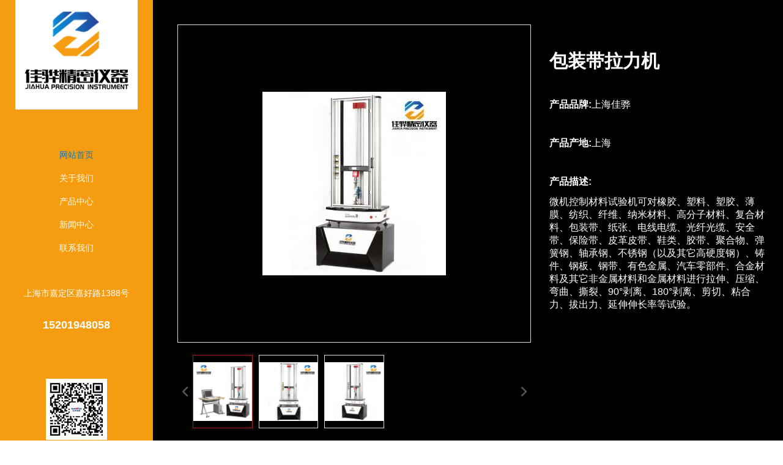

--- FILE ---
content_type: text/html; charset=Utf-8
request_url: http://www.jiahuayq.com/cpzx/clsyj/273.html
body_size: 4146
content:
<!DOCTYPE html>
<html lang="en">
<head>
  <meta charset="UTF-8">
  <meta http-equiv="X-UA-Compatible" content="IE=edge">
  <meta name="viewport" content="width=device-width, initial-scale=1.0">
    <title>包装带拉力机_包装带拉力机厂家_包装带拉力机制造商报价_上海佳骅精密仪器有限公司</title>
  		<meta name="Keywords" content=""/>
		<meta name="Description" content="微机控制材料试验机可对橡胶、塑料、塑胶、薄膜、纺织、纤维、纳米材料、高分子材料、复合材料、包装带、纸张、电线电缆、光纤光缆、安全带、保险带、皮革皮带、鞋类、胶带、聚合物、弹簧钢、轴承钢、不锈钢（以及其它高硬度钢）、铸件、钢板、钢带、有色金属、汽车零部件、合金材料及其它非金属材料和金属材料进行拉伸、压缩、弯曲、撕裂、90°剥离、180°剥离、剪切、粘合力、拔出力、延伸伸长率等试验。"/>
<meta http-equiv="Cache-Control" content="no-transform" />
<meta http-equiv="Cache-Control" content="no-siteapp" />
<link rel="alternate" media="only screen and(max-width: 640px)" href="">
<meta http-equiv="mobile-agent" content="format=html5; url=">
<meta http-equiv="mobile-agent" content="format=xhtml; url=">
  <link rel="stylesheet" href="/templets/default/css/swiper-bundle.min.css">
  <link rel="stylesheet" href="/templets/default/css/pro_swiper.css">
  <link rel="stylesheet" href="/templets/default/css/video-js.min.css">
  <link rel="stylesheet" href="/templets/default/css/reset.css">
  <link rel="stylesheet" href="/templets/default/css/style.css">
</head>
<body>
  <div class="all">
    <!-- 头部 -->
    <div class="head_shelter"></div>
    <div class="header">
      <div class="header_fixed">
        <div class="wrap">
          <div class="logo">
            <a href="http://www.jiahuayq.com">
              <img src="/templets/default/picture/logo.png" alt="上海佳骅精密仪器有限公司">
            </a>
          </div>
          <div class="nav">
            <ul>
              <li class="on">
                <span><a href="http://www.jiahuayq.com">网站首页</a></span>
              </li>
              
                  <li><span><a href="http://www.jiahuayq.com/gywm/">关于我们</a></span></li>
              
                  <li><span><a href="http://www.jiahuayq.com/cpzx/">产品中心</a></span></li>
              
                  <li><span><a href="http://www.jiahuayq.com/xwzx/">新闻中心</a></span></li>
              
                  <li><span><a href="http://www.jiahuayq.com/lxwm/">联系我们</a></span></li>
                
              
            </ul>
          </div>
          <div class="text_box">
            <div class="text">
              <p>上海市嘉定区嘉好路1388号</p>
            </div>
            <div class="tel">
              <p>15201948058</p>
            </div>
          </div>
          <div class="search_icon">
            <div class="cd_btn">
              <div class="line1"></div>
              <div class="line2"></div>
              <div class="line3"></div>
            </div>
          </div>
          <div class="logo dn9">
            <a href="http://www.jiahuayq.com">
              <img src="/templets/default/picture/erweima.png" alt="上海佳骅精密仪器有限公司">
            </a>
          </div>
        </div>
      </div>
    </div>
    <!-- 980px 导航 -->
    <div class="nav_mob">
      <ul>
        <li class="on">
          <span><a href="http://www.jiahuayq.com">网站首页</a></span>
        </li>
        
                  <li><span><a href="http://www.jiahuayq.com/gywm/">关于我们</a></span></li>
              
                  <li><span><a href="http://www.jiahuayq.com/cpzx/">产品中心</a></span></li>
              
                  <li><span><a href="http://www.jiahuayq.com/xwzx/">新闻中心</a></span></li>
              
                  <li><span><a href="http://www.jiahuayq.com/lxwm/">联系我们</a></span></li>
                
      </ul>
    </div>
    <!-- 内容 -->
    <div class="bode">
      <div id="art_art">
        <div class="part1"> 
          <div class="left">
            <div class="chanpin">
              <div class="large_pic">
                <img src="http://www.jiahuayq.com/uploads/image/20220810/6eac56b378e7fc8da5c701e5907ed8ed.jpg" alt="包装带拉力机">
              </div>
              <div class="small_pic">
                <div class="swiper-container pro_swiper4">
                  <div class="swiper-wrapper">
                   
                    <div class="swiper-slide current">
                      <img src="http://www.jiahuayq.com/uploads/image/20220810/191324_47344.jpg" alt="包装带拉力机">
                    </div>
                    
                    
                    <div class="swiper-slide">
                      <img src="http://www.jiahuayq.com/uploads/image/20220810/191320_75174.jpg" alt="包装带拉力机">
                    </div>
                    
                    <div class="swiper-slide">
                      <img src="http://www.jiahuayq.com/uploads/image/20220810/191315_96650.jpg" alt="包装带拉力机">
                    </div>
                    
                  </div>
                </div>
                <div class="swiper-button-next"></div>
                <div class="swiper-button-prev"></div>
              </div>
            </div>
          </div>
          <div class="right">
            <div class="tit">
              <h1>包装带拉力机</h1>
            </div>
            <div class="email">
              <span>产品品牌:</span>
              <p>上海佳骅</p>
            </div>
            <div class="email">
              <span>产品产地:</span>
              <p>上海</p>
            </div>
<div class="email">
              <span>产品描述:</span>
              <p> 微机控制材料试验机可对橡胶、塑料、塑胶、薄膜、纺织、纤维、纳米材料、高分子材料、复合材料、包装带、纸张、电线电缆、光纤光缆、安全带、保险带、皮革皮带、鞋类、胶带、聚合物、弹簧钢、轴承钢、不锈钢（以及其它高硬度钢）、铸件、钢板、钢带、有色金属、汽车零部件、合金材料及其它非金属材料和金属材料进行拉伸、压缩、弯曲、撕裂、90°剥离、180°剥离、剪切、粘合力、拔出力、延伸伸长率等试验。</p>
            </div>
          </div>
        </div>
<div class="mbx wf1"><a href="http://www.jiahuayq.com">首页</a> ><a href=http://www.jiahuayq.com/cpzx/>产品中心</a> >> <a href=http://www.jiahuayq.com/cpzx/clsyj/>材料试验机</a></div>
        <div class="part2">
          <div class="wrap"> 
          	<h2>产品详情</h2>
            <div class="content">
              <p>
	微机控制材料试验机可对橡胶、塑料、塑胶、薄膜、纺织、纤维、纳米材料、高分子材料、复合材料、包装带、纸张、电线电缆、光纤光缆、安全带、保险带、皮革皮带、鞋类、胶带、聚合物、弹簧钢、轴承钢、不锈钢（以及其它高硬度钢）、铸件、钢板、钢带、有色金属、汽车零部件、合金材料及其它非金属材料和金属材料进行拉伸、压缩、弯曲、撕裂、90°剥离、180°剥离、剪切、粘合力、拔出力、延伸伸长率等试验。
</p>
<p>
	<p style="margin-left:21.0000pt;text-indent:-21.0000pt;layout-grid-mode:char;line-height:150%;mso-list:l0 level1 lfo1;">
		1.&nbsp;<b>试验机等级：</b>0.5级
	</p>
	<p style="margin-left:21.0000pt;text-indent:-21.0000pt;layout-grid-mode:char;line-height:150%;mso-list:l0 level1 lfo1;">
		2.&nbsp;<b>试验力指标：</b><b></b>
	</p>
	<p style="text-indent:24.0000pt;layout-grid-mode:char;line-height:150%;">
		最大值：0-20KN（可选）
	</p>
	<p style="text-indent:24.0000pt;layout-grid-mode:char;line-height:150%;">
		测量范围：0.4%-100%
	</p>
	<p style="text-indent:24.0000pt;layout-grid-mode:char;line-height:150%;">
		准确度：优于示值的±0.5％
	</p>
	<p style="margin-left:23.9500pt;layout-grid-mode:char;line-height:150%;">
		分辨率：±300000码
	</p>
	<p style="margin-left:21.0000pt;text-indent:-21.0000pt;layout-grid-mode:char;line-height:150%;mso-list:l0 level1 lfo1;">
		3.&nbsp;<b>变形指标：(详见系统配置单)</b><b></b>
	</p>
	<p style="text-indent:24.0000pt;layout-grid-mode:char;line-height:150%;">
		最大值：10mm
	</p>
	<p style="text-indent:24.0000pt;layout-grid-mode:char;line-height:150%;">
		测量范围：2%-100%
	</p>
	<p style="text-indent:24.0000pt;layout-grid-mode:char;line-height:150%;">
		准确度：优于示值的±0.5％
	</p>
	<p style="margin-left:21.0000pt;text-indent:-21.0000pt;layout-grid-mode:char;line-height:150%;mso-list:l0 level1 lfo1;">
		4.&nbsp;<b>位移：</b><b></b>
	</p>
	<p style="text-indent:24.0000pt;layout-grid-mode:char;line-height:150%;">
		测量精度：优于示值的±0.5％
	</p>
	<p style="text-indent:24.0000pt;layout-grid-mode:char;line-height:150%;">
		分辨率：0.001mm
	</p>
	<p style="margin-left:21.0000pt;text-indent:-21.0000pt;layout-grid-mode:char;line-height:150%;mso-list:l0 level1 lfo1;">
		5.&nbsp;<b>速度：</b><b></b>
	</p>
	<p style="margin-left:17.8500pt;layout-grid-mode:char;line-height:150%;">
		范围：0.01mm/min ~&nbsp;500mm/min无级调速
	</p>
	<p style="margin-left:17.8500pt;layout-grid-mode:char;line-height:150%;">
		准确度：优于示值的±1％
	</p>
	<p style="margin-left:21.0000pt;text-indent:-21.0000pt;layout-grid-mode:char;line-height:150%;mso-list:l0 level1 lfo1;">
		6.&nbsp;<b>主机参数：</b><b></b>
	</p>
	<p style="margin-left:-0.1000pt;text-indent:24.0000pt;layout-grid-mode:char;line-height:150%;">
		拉伸行程：800mm
	</p>
	<p style="margin-left:-0.1000pt;text-indent:24.0000pt;layout-grid-mode:char;line-height:150%;">
		压缩行程：700mm
	</p>
	<p style="margin-left:-0.1000pt;text-indent:24.0000pt;layout-grid-mode:char;line-height:150%;">
		试验宽度：400mm
	</p>
	<p style="margin-left:21.0000pt;text-indent:-21.0000pt;layout-grid-mode:char;line-height:150%;mso-list:l0 level1 lfo1;">
		7.&nbsp;<b>工作环境：</b>&nbsp;室温10～35℃，湿度20%～80%
	</p>
	<p style="margin-left:21.0000pt;text-indent:-21.0000pt;layout-grid-mode:char;line-height:150%;mso-list:l0 level1 lfo1;">
		8.&nbsp;<b>力控速率调节范围：</b>0.005--5%Fs/s<b>；</b><b></b>
	</p>
	<p style="margin-left:21.0000pt;text-indent:-21.0000pt;layout-grid-mode:char;line-height:150%;mso-list:l0 level1 lfo1;">
		9.&nbsp;<b>力控速率控制精度：</b>速率＜0.05%Fs时，为±1%设定值以内；速率＞0.05%Fs时为±0.5%设定值以内<b>。</b><b></b>
	</p>
	<p style="margin-left:21.0000pt;text-indent:-21.0000pt;layout-grid-mode:char;line-height:150%;mso-list:l0 level1 lfo1;">
		10.&nbsp;<b>变形速率调节范围：</b>0.02—5%Fs/s;
	</p>
	<p style="margin-left:21.0000pt;text-indent:-21.0000pt;layout-grid-mode:char;line-height:150%;mso-list:l0 level1 lfo1;">
		11.&nbsp;<b>变形速率控制精度</b>：速率＜0.05%Fs时，为±1%设定值以内；速率＞0.05%Fs时，为±0.5%设定值以内。
	</p>
	<p style="margin-left:21.0000pt;text-indent:-21.0000pt;layout-grid-mode:char;line-height:150%;mso-list:l0 level1 lfo1;">
		12.&nbsp;<b>位移速率控制精度：</b>速率＜0.01mm/min时，为±1%设定值以内；速率＞0.05mm/min时，为±0.2%设定值以内。
	</p>
	<p style="margin-left:21.0000pt;text-indent:-21.0000pt;layout-grid-mode:char;line-height:150%;mso-list:l0 level1 lfo1;">
		13.&nbsp;<b>恒力、恒位移、恒变形控制范围：</b>0.5%~100%Fs
	</p>
	<p style="margin-left:21.0000pt;text-indent:-21.0000pt;layout-grid-mode:char;line-height:150%;mso-list:l0 level1 lfo1;">
		14.&nbsp;<b>恒力、恒位移、恒变形控制精度：</b>设定值≥10%Fs时，为设定值的±0.1%以内；速&nbsp;率＜10%Fs时，为设定值的±1%<b></b>
	</p>
	<p style="margin-left:0.3500pt;layout-grid-mode:char;line-height:150%;">
		<b>15、主机尺寸：约</b><b>710</b><b>*</b><b>450</b><b>*</b><b>1600</b><b>mm(长×宽×高).</b><b></b>
	</p>
</p>
              </div>
            <div class="pntx">
              <p>上一篇:<a href="http://www.jiahuayq.com/cpzx/clsyj/272.html">电子式隔板拉力机</a></p>
              <p>下一篇:<a href="http://www.jiahuayq.com/cpzx/clsyj/274.html">集装袋拉力机</a></p>
            </div>
          </div>
        </div>
        <div id="recommended">
          <div class="wrap">
            <div class="tit">
              <span>相关产品</span>
            </div>
            <div class="list">
              <div class="swiper pro_swiper2">
                <div class="swiper-wrapper">
                	
                  <div class="swiper-slide">
                    <div class="img">
                      <a href="http://www.jiahuayq.com/cpzx/cccl/302.html">
                        <img src="http://www.jiahuayq.com/uploads/image/20220822/cfcfa9924d4d1755940b056fcb165b1e.jpg" alt="二次元影像测量仪">
                        <em></em>
                      </a>
                    </div>
                    <div class="text">
                      <span><a href="http://www.jiahuayq.com/cpzx/cccl/302.html">二次元影像测量仪</a></span>
                      <p>本公司所生产之测量投影仪与同</p>
                    </div>
                  </div>
                  
                  <div class="swiper-slide">
                    <div class="img">
                      <a href="http://www.jiahuayq.com/cpzx/cccl/301.html">
                        <img src="http://www.jiahuayq.com/uploads/image/20220822/37039befd2ebee9e8f4b9fe981e0f0c2.jpg" alt="二维影像测量仪">
                        <em></em>
                      </a>
                    </div>
                    <div class="text">
                      <span><a href="http://www.jiahuayq.com/cpzx/cccl/301.html">二维影像测量仪</a></span>
                      <p>本公司所生产之测量投影仪与同</p>
                    </div>
                  </div>
                  
                  <div class="swiper-slide">
                    <div class="img">
                      <a href="http://www.jiahuayq.com/cpzx/cccl/300.html">
                        <img src="http://www.jiahuayq.com/uploads/image/20220822/28568b542c3fff46ede9224c86eee32e.jpg" alt="三次元影像测量仪">
                        <em></em>
                      </a>
                    </div>
                    <div class="text">
                      <span><a href="http://www.jiahuayq.com/cpzx/cccl/300.html">三次元影像测量仪</a></span>
                      <p>本公司所生产之测量投影仪与同</p>
                    </div>
                  </div>
                  
                  <div class="swiper-slide">
                    <div class="img">
                      <a href="http://www.jiahuayq.com/cpzx/cccl/299.html">
                        <img src="http://www.jiahuayq.com/uploads/image/20220822/1870c5354cf8a73dc39b4bad22462ad0.jpg" alt="2.5次元影像测量仪">
                        <em></em>
                      </a>
                    </div>
                    <div class="text">
                      <span><a href="http://www.jiahuayq.com/cpzx/cccl/299.html">2.5次元影像测量仪</a></span>
                      <p>本公司所生产之测量投影仪与同</p>
                    </div>
                  </div>
                  
                  <div class="swiper-slide">
                    <div class="img">
                      <a href="http://www.jiahuayq.com/cpzx/cccl/298.html">
                        <img src="http://www.jiahuayq.com/uploads/image/20220822/b2df9bc1cc78cd81ff07357f2de918b6.jpg" alt="手动影像测量仪">
                        <em></em>
                      </a>
                    </div>
                    <div class="text">
                      <span><a href="http://www.jiahuayq.com/cpzx/cccl/298.html">手动影像测量仪</a></span>
                      <p>本公司所生产之测量投影仪与同</p>
                    </div>
                  </div>
                  
                  <div class="swiper-slide">
                    <div class="img">
                      <a href="http://www.jiahuayq.com/cpzx/clsyj/297.html">
                        <img src="http://www.jiahuayq.com/uploads/image/20220810/dbcb480604f670bfe4fb77a51676deed.jpg" alt="拉力机">
                        <em></em>
                      </a>
                    </div>
                    <div class="text">
                      <span><a href="http://www.jiahuayq.com/cpzx/clsyj/297.html">拉力机</a></span>
                      <p>微机控制材料试验机可对橡胶、</p>
                    </div>
                  </div>
                  
                  <div class="swiper-slide">
                    <div class="img">
                      <a href="http://www.jiahuayq.com/cpzx/clsyj/296.html">
                        <img src="http://www.jiahuayq.com/uploads/image/20220810/1bd834c4974cf243456bef2bbeea6a13.jpg" alt="拉力机试验机">
                        <em></em>
                      </a>
                    </div>
                    <div class="text">
                      <span><a href="http://www.jiahuayq.com/cpzx/clsyj/296.html">拉力机试验机</a></span>
                      <p>微机控制材料试验机可对橡胶、</p>
                    </div>
                  </div>
                  
                  <div class="swiper-slide">
                    <div class="img">
                      <a href="http://www.jiahuayq.com/cpzx/clsyj/295.html">
                        <img src="http://www.jiahuayq.com/uploads/image/20220810/5db2dbf5dbd10f573ae300266a996e9b.jpg" alt="电子拉力机">
                        <em></em>
                      </a>
                    </div>
                    <div class="text">
                      <span><a href="http://www.jiahuayq.com/cpzx/clsyj/295.html">电子拉力机</a></span>
                      <p>微机控制材料试验机可对橡胶、</p>
                    </div>
                  </div>
                  
                  <div class="swiper-slide">
                    <div class="img">
                      <a href="http://www.jiahuayq.com/cpzx/clsyj/294.html">
                        <img src="http://www.jiahuayq.com/uploads/image/20220810/28ec7c2172d7964fc4867c0fd260af92.jpg" alt="橡胶拉力机">
                        <em></em>
                      </a>
                    </div>
                    <div class="text">
                      <span><a href="http://www.jiahuayq.com/cpzx/clsyj/294.html">橡胶拉力机</a></span>
                      <p>微机控制材料试验机可对橡胶、</p>
                    </div>
                  </div>
                  
                  <div class="swiper-slide">
                    <div class="img">
                      <a href="http://www.jiahuayq.com/cpzx/clsyj/293.html">
                        <img src="http://www.jiahuayq.com/uploads/image/20220810/88a5228e89d47e02b253212cf4f43862.jpg" alt="万能拉力机">
                        <em></em>
                      </a>
                    </div>
                    <div class="text">
                      <span><a href="http://www.jiahuayq.com/cpzx/clsyj/293.html">万能拉力机</a></span>
                      <p>微机控制材料试验机可对橡胶、</p>
                    </div>
                  </div>
                  
                </div>
              </div>
            </div>
          </div>
        </div>
      </div>
      <!-- 底部 -->
      <div class="footer">
        <div class="wrap">
          <div class="link">
            <span>LINKS:</span>
            
          </div>
          <div class="text">
            <p>上海嘉骅精密仪器有限公司 Copyright (c) 2011 今时CMS 版权所有 </p>
            <p> <a href="https://beian.miit.gov.cn/" target="_blank">沪ICP备2022011291号-1</a></p>
          </div>
        </div>
      </div>
    </div>
    <!-- 搜索 -->
    <div id="search_form">
      <div class="wrap">
        <div class="search_box">
          <div class="close"></div>
          <form action="">
            <input class="input1" type="text" placeholder="SEARCH">
            <input class="input2" type="submit" value="">
          </form>
        </div>
      </div>
    </div>定位 -->
    <div class="return_top">
      <em></em>
    </div>
  </div>
  <script src="/templets/default/js/jquery.min.js"></script>
  <script src="/templets/default/js/video.min.js"></script>
  <script src="/templets/default/js/swiper-bundle.min.js"></script>
  <script src="/templets/default/js/pro_swiper.js"></script>
  <script src="/templets/default/js/form.js"></script>
  <script src="/templets/default/js/all_video.js"></script>
  <script src="/templets/default/js/main.js"></script>
</body>
</html>

--- FILE ---
content_type: text/css
request_url: http://www.jiahuayq.com/templets/default/css/pro_swiper.css
body_size: 8325
content:
.pro_swiper{
  width: 100%;
  height: 100%;
  overflow: hidden;
}
.pro_swiper .swiper-slide{
  width:100%;
  background:#fff;
}
.pro_swiper .swiper-slide .img{
  width:100%;
  position: relative;
}
.pro_swiper .swiper-slide .img img{
  display:block;
  width:100%;
  height: auto;
}
.pro_swiper .swiper-slide .img em{
  position: absolute;
  left:50%;
  top:50%;
  display:block;
  width:46px;
  height: 46px;
  background:url("../images/video.png") no-repeat center center;
  background-size:100% 100%;
  z-index:10;
  margin-top:-23px;
  margin-left: -23px;
}
.pro_swiper .swiper-slide .text{
  width:100%;
  padding:40px 20px;
  background:#fff;
}
.pro_swiper .swiper-slide .text span{
  display:block;
  width:100%;
  font-size:20px;
  color:#333;
  font-weight: bold;
  text-overflow: ellipsis;
  overflow: hidden;
  white-space: nowrap;
}
.pro_swiper .swiper-slide .text span a{
  color:#333;
}
.pro_swiper .swiper-slide .text span a:hover{
  color:#d90000;
}
.pro_swiper .swiper-slide .text p{
  font-size:14px;
  color:#333;
  text-overflow: ellipsis;
  overflow: hidden;
  white-space: nowrap;
  margin-top:20px;
}

@media all and (max-width:480px) {
  .pro_swiper .swiper-slide .text{
    padding:20px 10px;
  }
  .pro_swiper .swiper-slide .text p{
    margin-top:10px;
  }
  .pro_swiper .swiper-slide .text span{
    font-size:16px;
  }
}



.bode4 .wrap .list{
  width:100%;
  height: 100%;;
  overflow: hidden;
  margin-top: 30px;
}
.bode4 .wrap .list .pro_swiper1{
  width: 100%;
  height: 100%;
  overflow: hidden;
}
.bode4 .wrap .list .pro_swiper1 .swiper-slide{
  width:100%;
  background:#fff;
}
.bode4 .wrap .list .pro_swiper1 .swiper-slide .img{
  width:100%;
  position: relative;
}
.bode4 .wrap .list .pro_swiper1 .swiper-slide .img img{
  display:block;
  width:100%;
  height: auto;
}
.bode4 .wrap .list .pro_swiper1 .swiper-slide .img em{
  position: absolute;
  left:50%;
  top:50%;
  display:block;
  width:46px;
  height: 46px;
  background:url("../images/video.png") no-repeat center center;
  background-size:100% 100%;
  z-index:10;
  margin-top:-23px;
  margin-left: -23px;
}
.bode4 .wrap .list .pro_swiper1 .swiper-slide .text{
  width:100%;
  padding:20px 20px;
  background:#fff;
}
.bode4 .wrap .list .pro_swiper1 .swiper-slide .text span{
  display:block;
  width:100%;
  font-size:20px;
  color:#333;
  font-weight: bold;
  text-overflow: ellipsis;
  overflow: hidden;
  white-space: nowrap;
}
.bode4 .wrap .list .pro_swiper1 .swiper-slide .text span a{
  color:#333;
}
.bode4 .wrap .list .pro_swiper1 .swiper-slide .text span a:hover{
  color:#d90000;
}
.bode4 .wrap .list .pro_swiper1 .swiper-slide .text p{
  font-size:14px;
  color:#333;
  text-overflow: ellipsis;
  overflow: hidden;
  white-space: nowrap;
  margin-top:10px;
}

@media all and (max-width:480px) {
  .bode4 .wrap .list{
    margin-top:20px;
  }
  .bode4 .wrap .list .pro_swiper1 .swiper-slide .text{
    padding:10px 0;
  }
  .bode4 .wrap .list .pro_swiper1 .swiper-slide .text span{
    font-size:16px;
  }
}


#recommended .wrap .list .pro_swiper2{
  width: 100%;
  height: 100%;
  overflow: hidden;
}
#recommended .wrap .list .pro_swiper2 .swiper-slide{
  width:100%;
  background:#fff;
}
#recommended .wrap .list .pro_swiper2 .swiper-slide .img{
  width:100%;
  position: relative;
}
#recommended .wrap .list .pro_swiper2 .swiper-slide .img img{
  display:block;
  width:100%;
  height: auto;
}
#recommended .wrap .list .pro_swiper2 .swiper-slide .img em{
  position: absolute;
  left:50%;
  top:50%;
  display:block;
  width:46px;
  height: 46px;
  background:url("../images/video.png") no-repeat center center;
  background-size:100% 100%;
  z-index:10;
  margin-top:-23px;
  margin-left: -23px;
}
#recommended .wrap .list .pro_swiper2 .swiper-slide .text{
  width:100%;
  padding:20px 20px;
  background:#fff;
}
#recommended .wrap .list .pro_swiper2 .swiper-slide .text span{
  display:block;
  width:100%;
  font-size:20px;
  color:#333;
  font-weight: bold;
  text-overflow: ellipsis;
  overflow: hidden;
  white-space: nowrap;
}
#recommended .wrap .list .pro_swiper2 .swiper-slide .text span a{
  color:#333;
}
#recommended .wrap .list .pro_swiper2 .swiper-slide .text span a:hover{
  color:#d90000;
}
#recommended .wrap .list .pro_swiper2 .swiper-slide .text p{
  font-size:14px;
  color:#333;
  text-overflow: ellipsis;
  overflow: hidden;
  white-space: nowrap;
  margin-top:10px;
}

@media all and (max-width:480px) {
  #recommended .wrap .list .pro_swiper2 .swiper-slide .text{
    padding:10px 0;
  }
  #recommended .wrap .list .pro_swiper2 .swiper-slide .text span{
    font-size:16px;
  }
}



#art_art .part1 .left .chanpin{
  width: 100%;
  margin-right: 20px;
  padding:40px 0 0 40px;
}
#art_art .part1 .left .chanpin .large_pic{
  width: 100%;
  height: 520px;
  border: 1px solid #ddd;
  display: flex;
  justify-content: center;
  align-items: center;
  overflow: hidden;
}
#art_art .part1 .left .chanpin .large_pic img{
  display: block;
    max-height: 100%;
}
.pro_swiper4{
  width:calc(100% - 50px) ;
  height:100%;
  margin-top:20px;
}
.pro_swiper4 .swiper-wrapper{
  width:100%;
  height:100%;
}
.pro_swiper4 .swiper-wrapper .swiper-slide{
  width:100%;
  height:120px;
  border:1px solid #ddd;
  display:flex;
  justify-content: center;
  align-items: center;
  overflow: hidden;
}
.pro_swiper4 .swiper-wrapper .current{
  border:1px solid #B81D22;
}
.pro_swiper4 .swiper-wrapper .swiper-slide img{
  max-width:100%;
  height: auto;
}
.small_pic{
  width:100%;
  position: relative;
}
.small_pic .swiper-button-prev{
  display: block;
  width:25px;
  height:100%;
  z-index:10;
  transition: all ease .25s;
  outline: none;
  left:0;
  top:0;
  margin-top:0;
  background:url("../images/prev_2.png")no-repeat center center;
  background-size:20px 20px;
}
.small_pic .swiper-button-prev:after{
  content:"";
  display:block;
  width:25px;
  height:100%;
  background:url("../images/prev_2.png")no-repeat center center;
  background-size:20px 20px;
  z-index:20;
  outline: none;
}
.small_pic .swiper-button-next{
  display: block;
  width:25px;
  height:100%;
  z-index:10;
  transition: all ease .25s;
  outline: none;
  right:0;
  top:0;
  margin-top:0;
  background:url("../images/next_2.png")no-repeat center center;
  background-size:20px 20px;
}
.small_pic .swiper-button-next:after{
  content:"";
  display:block;
  width:25px;
  height:100%;
  background:url("../images/next_2.png")no-repeat center center;
  background-size:20px 20px;
  z-index:20;
  outline: none;
}
@media all and (max-width:980px) {
  #art_art .part1 .left .chanpin{
    padding:40px 20px 0 ;
  }
  #art_art .part1 .left .chanpin .large_pic{
    height: 420px;
  }
}
@media all and (max-width:600px) {
  .small_pic .swiper-button-prev{
    width:25px;
    height:100%;
    z-index:10;
    transition: all ease .25s;
    outline: none;
    left:0;
    top:0;
    margin-top:0;
  }
  .small_pic .swiper-button-prev:after{
    content:"";
    display:block;
    width:25px;
    height:100%;
    background:url("../images/prev_2.png")no-repeat center center;
    background-size:20px 20px;
    z-index:20;
    outline: none;
  }
  .small_pic .swiper-button-next{
    width:25px;
    height:100%;
    z-index:10;
    transition: all ease .25s;
    outline: none;
    right:0;
    top:0;
    margin-top:0;
  }
  .small_pic .swiper-button-next:after{
    content:"";
    display:block;
    width:25px;
    height:100%;
    background:url("../images/next_2.png")no-repeat center center;
    background-size:20px 20px;
    z-index:20;
    outline: none;
  }
  #art_art .part1 .left .chanpin .large_pic{
    height: 280px;
  }
  .pro_swiper4 .swiper-wrapper .swiper-slide{
    height: 80px;
  }
}
@media all and (max-width:480px) {
  #art_art .part1 .left .chanpin{
    padding:20px 10px 0;
  }
  #art_art .part1 .left .chanpin .large_pic{
    height: 180px;
  }
  .pro_swiper4 .swiper-wrapper .swiper-slide{
    height: 40px;
  }
}

--- FILE ---
content_type: text/css
request_url: http://www.jiahuayq.com/templets/default/css/reset.css
body_size: 32058
content:
@charset "UTF-8";
/* reset.css -----------------------------------------------------------------*/
body, div, dl, dt, dd, ul, ol, li, h1, h2, h3, h4, h5, h6, pre, code, form, fieldset, legend, input, button, textarea, p, blockquote, th, td, header, footer, section, article, aside, nav, figure, figcaption { margin: 0; padding: 0; }

html, body { width: 100%; font-family: "Microsoft Yahei", "Helvetica"; color: #333333; }

img { max-width: 100%; border: 0; /*-webkit-touch-callout: none;*/ }

a { color: #333333; text-decoration: none; }

ul, ol { list-style: none; }

/* form-reset.css -----------------------------------------------------------------*/
table { border-collapse: collapse; border-spacing: 0; }

button { background: none; }

input, textarea, button { border: none; }

input, button, textarea, select, optgroup, option { font: 1rem "Microsoft Yahei", "Helvetica"; }

input[type="button"], input[type="text"], input[type="submit"], input[type="search"], input[type="tel"], input[type="number"], select, option, .appNone { appearance: none; -webkit-appearance: none; -moz-appearance: none; }

input::-webkit-input-placeholder, textarea::-webkit-input-placeholder { color: rgba(0, 0, 0, 0.3); }

input:-moz-placeholder, textarea:-moz-placeholder, input::-moz-placeholder, textarea::-moz-placeholder { color: rgba(0, 0, 0, 0.3); }

/* const.css -----------------------------------------------------------------*/
.page { padding: 30px 0 25px; text-align: center; }

.page .page-main { display: inline-block; vertical-align: top; }

.page .page-main .p-cell { width: 33px; height: 23px; line-height: 23px; text-align: center; border: 1px solid #ddd; margin: 0 8px; -webkit-border-radius: 3px; border-radius: 3px; }

.page .page-main .p-cell.on, .page .page-main .p-cell:hover { background-color: #43dbd2; color: #fff; border-color: #43dbd2; }

.page .page-main .p-cell.on a, .page .page-main .p-cell:hover a{ color: #fff; }

.icon { display: inline-block; background-color: transparent; background-repeat: no-repeat; }

.VAM:after { content: ""; display: inline-block; overflow: hidden; height: 100%; width: 0; font-size: 0; vertical-align: middle; }

.wbwr { word-break: break-all; word-wrap: break-word; }

.wspw{ white-space: pre-wrap; }

.clr:after, .clr:before { content: ""; display: table; }

.clr:after { clear: both; }

.fll { float: left; }

.flr { float: right; }

.vam { vertical-align: middle; }

.db { display: block; }

.dib { display: inline-block; }

.tar { text-align: right; }

.tac { text-align: center; }

.ovh { overflow: hidden; }

.vat { vertical-align: top; }

.vam { vertical-align: middle; }

.posr { position: relative; }

.auto { margin-left: auto; margin-right: auto; }

.white { background-color: #fff; }
.bgeee { background-color: #eee; }

.cp{ cursor: pointer; }

.f12 { font-size: 12px; }

.f14 { font-size: 14px; }

.f16 { font-size: 16px; }

.f18 { font-size: 18px; }

.f20 { font-size: 20px; }

.f22 { font-size: 22px; }

.f24 { font-size: 24px; }

.f26 { font-size: 26px; }

.f28 { font-size: 28px; }

.fcf { color: #fff; }

.fc0 { color: #000; }

.fc3 { color: #333; }

.fcc { color: #ccc; }

.fc5 { color: #555; }

.fc6 { color: #666; }

.fc9 { color: #999; }

.fcb { color: #00a9f2; }

.fcg { color: #90d54e; }

.fcy { color: #fea900; }

.green { color: #0bd3c8; }

.yellow { color: #ff0; }

.red { color: red !important; }

.fn { font-weight: normal; }

.ellipsis { overflow: hidden; white-space: nowrap; text-overflow: ellipsis; }

.mr0 { margin-right: 0 !important; }

.mr5 { margin-right: 5px; }

.mr10 { margin-right: 10px; }

.mr20 { margin-right: 20px; }

.mb5 { margin-bottom: 5px; }

.mb25 { margin-bottom: 25px; }

.mb15 { margin-bottom: 15px; }

.mb10 { margin-bottom: 10px; }

.mb17 { margin-bottom: 17px; }

.mb30 { margin-bottom: 30px; }

.mb20 { margin-bottom: 20px; }

.mb13 { margin-bottom: 13px; }

.pb10 { padding-bottom: 10px; }

.pb20 { padding-bottom: 20px; }

.pb30 { padding-bottom: 30px; }

.pt20 { padding-top: 20px; }

.bb1-dashed { border-bottom: 1px dashed #e5e5e5; }

.br1-dashed { border-right: 1px dashed #eee; }

.bb1 { border-bottom: 1px solid #c1c1c1; }

.img-hover { -webkit-transition: 1s; transition: 1s; }

.img-hover:hover { -webkit-transform: scale(1.2, 1.2); -ms-transform: scale(1.2, 1.2); transform: scale(1.2, 1.2); }

.opacity-hover:hover { opacity: 0.8; }

.hidden2 { text-overflow: -o-ellipsis-lastline; overflow: hidden; text-overflow: ellipsis; display: -webkit-box; -webkit-line-clamp: 2; line-clamp: 2; -webkit-box-orient: vertical; }

.hidden3 { text-overflow: -o-ellipsis-lastline; overflow: hidden; text-overflow: ellipsis; display: -webkit-box; -webkit-line-clamp: 3; line-clamp: 3; -webkit-box-orient: vertical; }

.none { display: none; }

.h100{ height: 100%; }

em, i { font-style: normal; }

* { outline: none; transform:none;perspective:none; filter:none;}

.wrap-box { min-width: 1200px; }

.mt20 { margin-top: 20px; }

.a-hover:hover { color: #0cd3c8; }

.bd-hover:hover { border-color: #0cd3c8 !important; }

.b-hover:hover { color: #fff !important; background: #0cd3c8; }

.all-w { display: block; width: 100%; }

*{box-sizing: border-box;}

.clearfix:after {
  clear: both;
  content: ".";
  display: block;
  height: 0;
  visibility: hidden;
}
.clearfix {
  *zoom: 1;
}
/* 开始 */
.all{
  width:100%;
  height:100%;
  position: relative;
}
.all_w{
  width:1200px;
  margin:0 auto;
}
.all_w1{
  width:1200px;
  margin:0 auto;
}
@media all and (max-width: 1200px) {
  .all_w{
      width:100%;
      margin:0 auto;
  }
  .all_w1{
      width:95%;
      margin:0 auto;
  }
}
.all_w1000{
  width:1000px;
  margin:0 auto;
}
@media all and (max-width: 1000px) {
  .all_w1000{
    width:95%;
    margin:0 auto;
  }
}
.sp_start{
  display:flex;
  justify-content: flex-start;
}
.sp_center{
  display:flex;
  justify-content: center;
}
.sp_between{
  display:flex;
  justify-content: space-between;
}
.sp_end{
  display:flex;
  justify-content: flex-end;
}
body.head_active{
  width:100%;
  height: 100%;
  overflow: hidden;
}

.cd_btn{
  width:0;
  display:none;
  cursor: pointer;
}
@media all and (max-width:980px) {
  .cd_btn{
    width:20px;
    height: 21px;
    display:block;
    position: relative;
    margin-top:5px;
  }
  .cd_btn .line1{
    position: absolute;
    left:0;
    top:0;
    width:20px;
    height:1.5px;
    background:#fff;
    transition: all ease .25s;
  }
  .cd_btn .line2{
    position: absolute;
    left:0;
    top:8px;
    width:20px;
    height:1.5px;
    background:#fff;
    transition: all ease .25s;
  }
  .cd_btn .line3{
    position: absolute;
    left:0;
    top:16px;
    width:20px;
    height:1.5px;
    background:#fff;
    transition: all ease .25s;
  }
  .cd_btn .line1_1{
    position: absolute;
    left:0;
    top:8px;
    width:20px;
    height:1.5px;
    background:#fff;
    transform: rotate(45deg);
    transition: all ease .25s;
  }
  .cd_btn .line2_1{
    width:20px;
    height:1.5px;
    background:#fff;
    opacity: 0;
    transition: all ease .25s;
  }
  .cd_btn .line3_1{
    position: absolute;
    left:0;
    top:8px;
    width:20px;
    height:1.5px;
    background: #fff;
    transform: rotate(-45deg);
    transition: all ease .25s;
  }
}



.header{
  width:100%;
  height: 0;
}
.header_fixed{
  width:250px;
  height: 100%;
  position: fixed;
  left:0;
  top:0;
  z-index:999;
  background: #f59c10;
}
.header_fixed .wrap{
  display:block;
  height: 100%;
}
.header_fixed .wrap .logo {
  width:100%;
  margin-bottom: 55px;
}
.header_fixed .wrap .logo img{
  display:block;
  max-width: 100%;
  height: auto;
  margin:0 auto;
}
.header_fixed .wrap .nav{
  width:100%;
}
.header_fixed .wrap .nav ul{
  width:100%;
}
.header_fixed .wrap .nav ul li{
  width:100%;
  position: relative;
}
.header_fixed .wrap .nav ul li span{
  display:flex;
  justify-content: space-between;
  align-content: center;
}
.header_fixed .wrap .nav ul li span a{
  display:block;
  width:100%;
  padding:0 20px;
  color:#fff;
  font-size:14px;
  line-height: 38px;
  text-overflow: ellipsis;
  overflow: hidden;
  white-space: nowrap;
  text-align: center;
}
.header_fixed .wrap .nav ul li.on span a{
  color:#097bc2;
}
.header_fixed .wrap .nav ul li:hover span a{
  color:#097bc2;
}
.header_fixed .wrap .nav ul li span em{
  display:none;
}
.header_fixed .wrap .nav ul li dl{
  width:230px;
  position: absolute;
  left: 100%;
  top:0;
  display:none;
  padding:4px 0;
  background-color: #faf7f2;
  border-radius: 0 4px 4px 0;
  box-shadow: 6px 2px 10px rgb(0 0 0 / 20%);
  max-height: 100vh;
  z-index:100;
}
.header_fixed .wrap .nav ul li dl dd{
  width:100%;
  padding:4px 10px;
  line-height: 25px;
  position: relative;
}
.header_fixed .wrap .nav ul li dl dd .item{
  display:flex;
  justify-content: space-between;
  align-items: center;
}
.header_fixed .wrap .nav ul li dl dd .item a{
  display:block;
  color:#666;
  font-size:14px;
  white-space: nowrap;
  text-overflow: ellipsis;
  overflow: hidden;
  white-space: nowrap;
}
.header_fixed .wrap .nav ul li dl dd:hover .item a{
  color:#097bc2;
}
.header_fixed .wrap .nav ul li dl dd .item i{
  display:block;
  color:#666;
  font-size:16px;
  font-family: "宋体";
}
.header_fixed .wrap .nav ul li dl dd .item:hover i{
  color:#097bc2;
}
.header_fixed .wrap .nav ul li dl dd .list{
  width:420px;
  position: absolute;
  left: 100%;
  top:0;
  display:none;
  border-radius: 0 4px 4px 0;
  box-shadow: 6px 2px 10px rgb(0 0 0 / 20%);
  max-height: 100vh;
  white-space: nowrap;
  z-index:100;
  padding-left: 2px;
  background-color: #faf7f2;
}
.header_fixed .wrap .nav ul li dl dd .list a{
  display:block;
  width:100%;
  padding:4px 10px;
  line-height: 25px;
  font-size:14px;
  text-overflow: ellipsis;
  overflow: hidden;
  white-space: nowrap;
}
.header_fixed .wrap .nav ul li dl dd .list a:hover{
  color:#097bc2;
}
.nav_mob{
  display:none;
  width:100%;
}
.nav_mob ul{
  width:100%;
}
.nav_mob ul li{
  width:100%;
  position: relative;
}
.nav_mob ul li span{
  display:flex;
  justify-content: space-between;
  align-content: center;
}
.nav_mob ul li span a{
  display:block;
  width:100%;
  padding:0 20px;
  color:#fff;
  font-size:14px;
  line-height: 38px;
  text-overflow: ellipsis;
  overflow: hidden;
  white-space: nowrap;
  text-align: center;
}
.nav_mob ul li.on span a{
  color:#097bc2;
}
.nav_mob ul li:hover span a{
  color:#097bc2;
}
.nav_mob ul li span em{
  display:none;
  cursor: pointer;
}
.nav_mob ul li dl{
  width:230px;
  position: absolute;
  left: 100%;
  top:0;
  display:none;
  padding:4px 0;
  background-color: #faf7f2;
  border-radius: 0 4px 4px 0;
  box-shadow: 6px 2px 10px rgb(0 0 0 / 20%);
  max-height: 100vh;
  z-index:100;
}
.nav_mob ul li dl dd{
  width:100%;
  padding:4px 10px;
  line-height: 25px;
  position: relative;
}
.nav_mob ul li dl dd .item{
  display:flex;
  justify-content: space-between;
  align-items: center;
}
.nav_mob ul li dl dd .item a{
  display:block;
  color:#666;
  font-size:14px;
  white-space: nowrap;
  text-overflow: ellipsis;
  overflow: hidden;
  white-space: nowrap;
}
.nav_mob ul li dl dd:hover .item a{
  color:#097bc2;
}
.nav_mob ul li dl dd .item i{
  display:block;
  color:#666;
  font-size:16px;
  font-family: "宋体";
}
.nav_mob ul li dl dd .item:hover i{
  color:#097bc2;
}
.nav_mob ul li dl dd .list{
  width:420px;
  position: absolute;
  left: 100%;
  top:0;
  display:none;
  border-radius: 0 4px 4px 0;
  box-shadow: 6px 2px 10px rgb(0 0 0 / 20%);
  max-height: 100vh;
  white-space: nowrap;
  z-index:100;
  padding-left: 2px;
  background-color: #faf7f2;
}
.nav_mob ul li dl dd .list a{
  display:block;
  width:100%;
  padding:4px 10px;
  line-height: 25px;
  font-size:14px;
  text-overflow: ellipsis;
  overflow: hidden;
  white-space: nowrap;
}
.nav_mob ul li dl dd .list a:hover{
  color:#097bc2;
}
.header_fixed .wrap .custom{ 
  width:100%;
  margin-top:10px;
}
.header_fixed .wrap .custom ul{
  display:flex;
  justify-content: center;
  align-items: center;
}
.header_fixed .wrap .custom ul li{
  margin:0 5px;
}
.header_fixed .wrap .custom ul li a{
  display:block;
  width:30px;
  height: 30px;
}
.header_fixed .wrap .custom ul li.facebook a{
  background:url("../images/facebook.png") no-repeat center center;
  background-size:100% 100%;
}
.header_fixed .wrap .custom ul li.twitter a{
  background:url("../images/twitter.png") no-repeat center center;
  background-size:100% 100%;
}
.header_fixed .wrap .custom ul li.youtube a{
  background:url("../images/youtube.png") no-repeat center center;
  background-size:100% 100%;
}
.header_fixed .wrap .custom ul li.share_open a{
  background:url("../images/share.png") no-repeat center center;
  background-size:100% 100%;
}
.header_fixed .wrap .text_box{
  margin:45px 0;
  padding:0 20px;
}
.header_fixed .wrap .text_box .text{
  width:100%;
  margin-bottom: 30px;
}
.header_fixed .wrap .text_box .text p{
  width:100%;
  font-size:14px;
  color:#fff;
  line-height: 20px;
  text-align: center;
}
.header_fixed .wrap .text_box .tel{
  width:100%;
}
.header_fixed .wrap .text_box .tel p{
  font-size:18px;
  font-weight: bold;
  line-height: 25px;
  text-align: center;
  color:#fff;
}
.header_fixed .wrap .search_icon{
  width:100%;
  display:flex;
  justify-content: center;
  flex-wrap:wrap;
  margin-bottom: 30px;
}
.header_fixed .wrap .search_icon .search_open{
  display:block;
  width:22px;
  height: 22px;
  background:url("../images/search1.png") no-repeat center center;
  background-size:100% 100%;
}
.header_fixed .wrap .search_icon .search_open:hover{
  background:url("../images/search2.png") no-repeat center center;
  background-size:100% 100%;
}
.header_fixed .wrap .search_icon .Language_open{
  display:block;
  height: 22px;
  background:url("../images/world1.png") no-repeat left center;
  background-size:22px 100%;
  padding-left:25px;
  line-height: 22px;
  color:#fff;
  font-size:14px;
}
.header_fixed .wrap .search_icon .Language_open:hover{
  background:url("../images/world2.png") no-repeat left center;
  background-size:22px 100%;
  color:#097bc2;
}
@media all and (max-width:980px) {
  .head_shelter{
    display:none;
    position: fixed;
    left:0;
    top:0;
    width:100%;
    height: 100%;
    background:rgba(0, 0, 0, 0.3);
    z-index:800;
  }
  .header{
    height: 50px;
  }
  .header_fixed{
    width:100%;
    height: 50px;
  }
  .header_fixed .wrap{
    width:95%;
    margin:0 auto;
    display:flex;
    justify-content: space-between;
    align-items:center;
  }
  .header_fixed .wrap .logo{
    width:50px;
    margin-bottom: 0;
  }
    .dn9{display: none !important;}
    .header_fixed .wrap .dn9 img{display: none !important;}
  .header_fixed .wrap .custom{
    width:auto;
    margin:0;
  }
  .header_fixed .wrap .search_icon{
    width:auto;
    margin-bottom: 0;
    align-items: center;
  }
  .header_fixed .wrap .search_icon .search_open{
    margin-right: 10px;
  }
  .header_fixed .wrap .search_icon .Language_open{
    margin-right: 10px;
  }
  .header_fixed .wrap .nav{
    display:none;
    position: fixed;
    right: 0;
    top:51px;
    z-index:10;
    width:250px;
    height: 100%;
    background: #121212;
    padding:40px 0;
  }
  .header_fixed .wrap .nav ul li span{
    padding:0 20px;
    flex-wrap:nowrap;
  }
  .header_fixed .wrap .nav ul li span a{
    width:auto;
    padding:0;
  }
  .header_fixed .wrap .nav ul li span em{
    display:block;
    color:#fff;
    font-family: "宋体";
    line-height: 38px;
  }
  .header_fixed .wrap .nav ul li dl{
    width:100%;
    position: relative;
    left: auto;
    border-radius: 0;
    box-shadow: none;
    background-color: #121212;
    padding:0;
  }
  .header_fixed .wrap .nav ul li dl dd{
    padding:4px 20px 4px 30px;
  }
  .header_fixed .wrap .nav ul li dl dd .item a{
    color:#fff;
  }
  .header_fixed .wrap .nav ul li dl dd .item i{
    color:#fff;
  }
  .header_fixed .wrap .nav ul li dl dd .list{
    width: 100%;
    position: relative;
    left: auto;
    display: none;
    border-radius: none;
    box-shadow: none;
    max-height: 100vh;
    white-space: nowrap;
    z-index: 100;
    padding-left: 0;
    background-color: #121212;
  }
  .header_fixed .wrap .nav ul li dl dd .list a {
    display: block;
    width: 100%;
    padding: 4px 0px 4px 10px;
    line-height: 25px;
    font-size: 14px;
    text-overflow: ellipsis;
    overflow: hidden;
    white-space: nowrap;
    color:#fff;
    font-size:12px;
  }
  .header_fixed .wrap .nav ul li dl dd:hover .item i{
    color:#fff;
  }
  .nav_mob{
    display:block;
    position: fixed;
    right: -250px;
    top:51px;
    z-index:10;
    width:250px;
    height: 100%;
    background: #121212;
    padding:40px 0 100px;
    transition: all ease .3s;
    z-index:999;
  }
  .nav_mob1{
    right: 0px;
  }
  .nav_mob ul{
    width:100%;
    height: 100%;
    overflow: auto;
  }
  .nav_mob ul li span{
    padding:0 20px;
    flex-wrap:nowrap;
  }
  .nav_mob ul li span a{
    width:auto;
    padding:0;
  }
  .nav_mob ul li span em{
    display:block;
    color:#fff;
    font-family: "宋体";
    line-height: 38px;
  }
  .nav_mob ul li dl{
    width:100%;
    position: relative;
    left: auto;
    border-radius: 0;
    box-shadow: none;
    background-color: #121212;
    padding:0;
  }
  .nav_mob ul li dl dd{
    padding:4px 20px 4px 30px;
  }
  .nav_mob ul li dl dd .item a{
    color:#fff;
  }
  .nav_mob ul li dl dd .item i{
    color:#fff;
  }
  .nav_mob ul li dl dd .list{
    width: 100%;
    position: relative;
    left: auto;
    display: none;
    border-radius: none;
    box-shadow: none;
    max-height: 100vh;
    white-space: nowrap;
    z-index: 100;
    padding-left: 0;
    background-color: #121212;
  }
  .nav_mob ul li dl dd .list a {
    display: block;
    width: 100%;
    padding: 4px 0px 4px 10px;
    line-height: 25px;
    font-size: 14px;
    text-overflow: ellipsis;
    overflow: hidden;
    white-space: nowrap;
    color:#fff;
    font-size:12px;
  }
  .nav_mob ul li dl dd:hover .item i{
    color:#fff;
    cursor: pointer;
  }
  .header_fixed .wrap .text_box{
    display:none;
  }
}
@media all and (max-width:750px) {
  .header_fixed .wrap .custom{
    display:none;
  }
}

/* 分享 */
#share{
  display:none;
  position: fixed;
  left:0;
  top:0;
  background:rgba(0, 0, 0, 0.5);
  width:100%;
  height: 100%;
  z-index:999;
}
#share .wrap{
  width:100%;
  height: 100%;
  display:flex;
  justify-content: center;
  align-items: center;
}
#share .share_box{
  width:560px;
  background:#fff;
  padding: 60px 10px 30px;
  border-radius: 10px;
  position: relative;
}
#share .share_box .close{
  position: absolute;
  right: 20px;
  top: 20px;
  width:20px; 
  height: 20px;
  cursor: pointer;
  background:url("../images/close2.png") no-repeat center center;
  background-size:100% 100%;
}
#share .share_box .list{
  width:100%;
  display:flex;
  justify-content: flex-start;
  flex-wrap:wrap;
}
#share .share_box .list li{
  width:25%;
  padding:12px;
}
#share .share_box .list li img{
  display:block;
  width:50px;
  height: 50px;
  margin:0 auto;
}
#share .share_box .list li p{
  font-size:14px;
  line-height: 20px;
  margin-top:6px;
  text-align: center;
}

#search_form{
  display:none;
  position: fixed;
  left:0;
  top:0;
  background:rgba(0, 0, 0, 0.5);
  width:100%;
  height: 100%;
  z-index:999;
}
#search_form .wrap{
  width:100%;
  height: 100%;
  display:flex;
  justify-content: center;
  align-items: center;
}
#search_form .search_box{
  width:1000px;
  padding: 60px 0 30px;
  position: relative;
}
#search_form .search_box .close{
  position: absolute;
  right: 0px;
  top: 20px;
  width:20px; 
  height: 20px;
  cursor: pointer;
  background:url("../images/close1.png") no-repeat center center;
  background-size:100% 100%;
}
#search_form .search_box form{
  width:100%;
  display:flex;
  justify-content: space-between;
  align-items: center;
}
#search_form .search_box form .input1{
  display:block;
  width:92%;
  line-height: 40px;
  background:url("../images/search1.png") no-repeat 10px center;
  background-size:20px 20px;
  padding-left: 40px;
  border:1px solid rgba(255,255,255,.6);
  border-right: 0;
  border-top-left-radius: 10px;
  border-bottom-left-radius: 10px;
  color:#fff;
  background-color: rgba(0,0,0,.6);
}
#search_form .search_box form .input2{
  display:block;
  width:8%;
  line-height: 40px;
  background:url("../images/search1.png") no-repeat center center; 
  background-size:25px 25px;
  background-color:#097bc2;
  border:1px solid #097bc2;
  cursor: pointer;
  border-top-right-radius: 10px;
  border-bottom-right-radius: 10px;
  border-left: 0;
}
@media all and (max-width:1000px) {
  #search_form .search_box{
    width:95%;
    margin:0 auto;
  }
}
@media all and (max-width:750px) {
  #search_form .search_box form .input1{
    width:85%;
  }
  #search_form .search_box form .input2{
    width:15%;
  }
}

#Language{
  display:none;
  position: fixed;
  left:0;
  top:0;
  background:rgba(0, 0, 0, 0.5);
  width:100%;
  height: 100%;
  z-index:999;
}
#Language .wrap{
  width:100%;
  height: 100%;
  display:flex;
  justify-content: center;
  align-items: center;
}
#Language .Language_box{
  display:block;
  width:1000px;
  border-radius: 20px;
  background:#fff;
}
#Language .Language_box .tit{
  padding:0 30px;
  height: 100px;
  display:flex;
  justify-content: space-between;
  align-items: center;
  border-bottom: 1px solid #ddd;
  padding:30px;
}
#Language .Language_box .tit span{
  display:block;
  font-size:24px;
  font-weight: bold;
}
#Language .Language_box .tit .close{
  width:30px;
  height: 30px;
  background:url("../images/close2.png") no-repeat center center;
  background-size:100% 100%;
  cursor: pointer;
}
#Language .Language_box .list{
  width:100%;
  height: 630px;
  padding:30px 30px 0;
  display:flex;
  justify-content: flex-start;
  flex-wrap:wrap;
  overflow: auto;
  border-bottom: 1px solid #ddd;
}
#Language .Language_box .list li{
  width:16.66%;
}
#Language .Language_box .list li a{
  display:block;
  padding:15px 10px;
}
#Language .Language_box .list li img{
  display:block;
  width:50px;
  height: auto;
  margin:0 auto;
}
#Language .Language_box .list li p{
  width:100%;
  font-size:14px;
  text-align: center;
  margin-top:5px;
  transition: all ease .3s;
}
#Language .Language_box .list li.on p{
  color:#097bc2;
}
#Language .Language_box .list li:hover p{
  color:#097bc2;
}
#Language .Language_box .text{
  width:100%;
}
#Language .Language_box .text p{
  line-height: 40px;
  width:100%;
  color:#333;
  font-size:14px;
  text-align: center;
}
@media all and (max-width:1000px) {
  #Language .Language_box{
    width:95%;
  }
}
@media all and (max-width:750px) {
  #Language .Language_box .tit{
    height: 60px;
  }
  #Language .Language_box .tit span{
    font-size:20px;
  }
  #Language .Language_box .list{
    padding:20px 10px 0;
  }
  #Language .Language_box .list li{
    width:25%;
  }
  #Language .Language_box .list li a{
    padding:10px;
  }
}
@media all and (max-width:480px) {
  #Language .Language_box .list{
    height: 380px;
  }
  #Language .Language_box .tit span{
    font-size:16px;
  }
  #Language .Language_box .tit{
    padding:20px 10px;
  }
  #Language .Language_box .list li{
    width:33.3%;
  }
  #Language .Language_box .tit .close{
    width:20px;
    height: 20px;
  }
}

.footer{
  border-top: 1px solid #3d474b;
  width: 100%;
  line-height: 24px;
  padding: 20px;
  overflow: hidden;
  background-color: rgb(34, 34, 34);
}
.footer .wrap{
  padding-left: 220px;
}
.footer .wrap .link{
  font-size:14px;
  color:#fff;
  line-height: 25px;
}
.footer .wrap .link span{
  color:#fff;
}
.footer .wrap .link a{
  color:#fff;
}
.footer .wrap .link a:hover{
  color:#097bc2;
}
.footer .wrap .text{
  width:100%;
}
.footer .wrap .text p{
  font-size:14px;
  color:#fff;
  line-height: 25px;
}
@media all and (max-width:980px) {
  .footer .wrap{
    padding:0
  }
}

.return_top{
  display:none;
  width:60px;
  height: 60px;
  position: fixed;
  right:20px;
  bottom:40px;
  background:rgba(255,255,255,.7);
  border-radius: 100%;
  cursor: pointer;
  z-index:9999;
}
.return_top:hover{
  background:rgba(255,255,255,1);
}
.return_top em{
  position: absolute;
  left:50%;
  top:50%;
  margin-top:-10px;
  margin-left:-10px;
  display:block;
  width:20px;
  height: 20px;
  background:url("../images/return_top.png") no-repeat center center;
  background-size:100% 100%;
}
@media all and (max-width:980px) {
  .return_top{
    display: none !important;
  }
}


.fixed_bot{
  width:100%;
  height: 60px;
  background:#fff;
  display:none;
}
#fixed_bottom{
  width:100%;
  padding:10px 20px;
  position: fixed;
  left:0;
  bottom: 0;
  background:#fff;
  z-index:999;
}
#fixed_bottom .wrap{
  width:100%;
  display:flex;
  justify-content: space-between;
  flex-wrap:wrap;
}
#fixed_bottom .wrap .send{
  width:48%;
  height: 40px;
  line-height: 40px;
  display:flex;
  justify-content: center;
  align-items: center;
  background:rgba(217,0,0,.1);
  border-radius: 5px;
  cursor: pointer;
}
#fixed_bottom .wrap .send em{
  display:block;
  width:20px;
  height: 20px;
  background:url("../images/send.png") no-repeat center center;
  background-size:100% 100%;
}
#fixed_bottom .wrap .send i{
  display:block;
  font-size:14px;
  color:#097bc2;
  margin-left: 10px;
}
#fixed_bottom .wrap .chart{
  width:48%;
  height: 40px;
  line-height: 40px;
  display:flex;
  justify-content: center;
  align-items: center;
  background:#097bc2;
  border-radius: 5px;
  cursor: pointer;
}
#fixed_bottom .wrap .chart em{
  display:block;
  width:25px;
  height: 25px;
  background:url("../images/chat.png") no-repeat center center;
  background-size:100% 100%;
}
#fixed_bottom .wrap .chart i{
  display:block;
  font-size:14px;
  color:#ffffff;
  margin-left: 10px;
}
#inquiry{
  display:none;
}
#chat_online{
  display:none;
}
@media all and (max-width:980px) {
  .fixed_bot{
    display:block;
  }

  #inquiry{
    display:block;
    width:100%;
    height: 100%;
    position: fixed;
    left:0;
    top:100%;
    background:rgba(0, 0, 0, 0.5);
    z-index:3000;
    opacity: 0;
    transition: all ease .25s;
  }
  .inquiry1{
    opacity: 1 !important;
    top:0 !important;
  }
  #inquiry .wrap{
    position: absolute;
    left:0;
    top:50px;
    background:#fff;
    width:100%;
    height: 100%;
    border-radius: 16px 16px 0 0;
    box-shadow: 0 0 8px rgb(0 0 0 / 10%);
    padding:0 20px;
  }
  #inquiry .wrap .tit{
    width:100%;
    display:flex;
    justify-content: space-between;
    align-items: center;
    padding:16px 0;
  }
  #inquiry .wrap .tit span{
    display:block;
    font-size: 16px;
    font-weight: bold;
  }
  #inquiry .wrap .tit .close{
    display:block;
    width:16px;
    height: 16px;
    background:url("../images/close2.png") no-repeat center center;
    background-size: 100% 100%;
    cursor: pointer;
  }
  #inquiry .wrap form{
    width:100%;
  }
  #inquiry .wrap form input{
    width:100%;
    display:block;
    margin-top:20px;
    line-height: 40px;
    border-bottom: 1px solid rgba(0,0,0,.1);
    color:#999;
    font-weight: bold;
    font-size:14px;
  }
  #inquiry .wrap form textarea{
    width:100%;
    height: 80px;
    display:block;
    margin-top:20px;
    line-height: 25px;
    color:#999;
    font-weight: bold;
    font-size:14px;
    border-bottom: 1px solid rgba(0,0,0,.1);
  }
  #inquiry .wrap form button{
    display:block;
    width:100%;
    margin-top:30px;
    line-height: 36px;
    border-radius: 5px;
    background:#097bc2;
    text-align: center;
    color:#fff;
    font-size:14px;
    cursor: pointer;
  }


  #chat_online{
    display:block;
    position: fixed;
    left:50%;
    top:100%;
    width:0;
    height: 0;
    z-index:3000;
    background:#fff;
    opacity: 0;
    transition: all ease .25s;
  }
  .chat_online1{
    left:0 !important;
    top: 0 !important;
    width: 100% !important;
    height: 100%!important;
    opacity: 1 !important;
  }
  #chat_online .wrap{
    position: absolute;
    width:100%;
    height: 100%;
  }
  #chat_online .wrap .tit{
    width:100%;
    padding:20px;
    background:#007eff;
    display:flex;
    justify-content: space-between;
    align-items: center;
  }
  #chat_online .wrap .tit span{
    display:block;
    color:#fff;
    font-size:20px;
  }
  #chat_online .wrap .tit .close{
    display:block;
    width:20px;
    height: 20px;
    background:url("../images/close1.png") no-repeat center center;
    background-size:100% 100%;
    cursor: pointer;
  }
  #chat_online .wrap form{
    display:block;
    width:100%;
    padding:0 20px;
  }
  #chat_online .wrap form .form_group{
    width:100%;
    margin-top:20px;
  }
  #chat_online .wrap form .form_group label{
    display:block;
    width:100%;
    font-size:14px;
    color:#333;
    font-weight: bold;
  }
  #chat_online .wrap form .form_group label i{
    color: red;
    font-weight: normal;
  }
  #chat_online .wrap form .form_group input{
    display:block;
    width:100%;
    padding:0 15px;
    line-height: 35px;
    border-radius: 5px;
    background-color: #f0f2f7;
    margin-top:10px;
    font-size:14px;
    color:#999;
    transition: all ease .2s;
  }
  #chat_online .wrap form .form_group input:hover{
    background-color: #e5e7ec;
    box-shadow: inset 0 1px 1px rgb(0 0 0 / 7%);
  }
  #chat_online .wrap form .form_group input.input1{
    background-color: #e5e7ec;
    box-shadow: inset 0 1px 1px rgb(0 0 0 / 7%);
  }
  #chat_online .wrap form .form_group textarea{
    display:block;
    width:100%;
    padding:10px 15px;
    line-height: 20px;
    height: 80px;
    background-color: #f0f2f7;
    margin-top:10px;
    font-size:14px;
    color:#999;
    transition: all ease .2s;
    border-radius: 5px;
  }
  #chat_online .wrap form .form_group textarea:hover{
    background-color: #e5e7ec;
    box-shadow: inset 0 1px 1px rgb(0 0 0 / 7%);
  }
  #chat_online .wrap form .form_group textarea.textarea1{
    background-color: #e5e7ec;
    box-shadow: inset 0 1px 1px rgb(0 0 0 / 7%);
  }
  #chat_online .wrap form button{
    display:block;
    width:100%;
    margin-top:30px;
    line-height: 36px;
    border-radius: 5px;
    background:#007eff;
    text-align: center;
    color:#fff;
    font-size:14px;
    cursor: pointer;
  }
}

@media all and (max-width:480px) {
  #fixed_bottom{
    padding:10px;
  }
  #fixed_bottom .wrap .send{
    height: 35px;
    line-height: 35px;
  }
  #fixed_bottom .wrap .chart{
    height: 35px;
    line-height: 35px;
  }
}




--- FILE ---
content_type: text/css
request_url: http://www.jiahuayq.com/templets/default/css/style.css
body_size: 36323
content:
.bode{
  padding-left:250px;
  height:100%;
}
@media all and (max-width:980px) {
  .bode{
    padding-left:0;
  }
}
.banner_video{
  width:100%;
  height: auto;
  position: relative;
}
.banner_video .img{
  width:100%;
  height: 100%;
  position: relative;
  z-index:0;
}
.banner_video .img img{
  display:block;
  width:100%;
  height: auto;
}
.banner_video .video_box{
  position: absolute;
  left:0;
  top:0;
  width:100%;
  height: 100%;
  z-index:10;
}
.banner_video .video_box video{
  display:block;
  width:100%;
  height: 100%;
  object-fit: cover;
}
.vjs-poster{
  background-size:cover !important;
}
.video-js{
  width:100%;
  height: 100%;
}
.banner_video .btn{
  display:none;
  width:50px;
  height: 50px;
  background:url("../images/video.png") no-repeat center center;
  background-size:100% 100%;
  position: absolute;
  z-index:20;
  left:0;
  top:0;
  right: 0;
  bottom: 0;
}

.bode1{
  width:100%;
  background:url("../picture/file1611900425036.webp") no-repeat center center;
  background-size:cover;
  padding:110px 20px 0;
}
.bode1 .box{
  width:100%;
}
.bode1 .box .content{
  width:48%;
  float: right;
}
.bode1 .box .content .subtit{
  width:100%;
  font-size:20px;
  margin-bottom: 10px;
  color:#097bc2;
  font-weight: bold;
}
.bode1 .box .content .text{
  width:80%;
  height: 340px;
  overflow: auto;
}
.bode1 .box .content .text .tit{
  width:100%;
  margin-bottom: 40px;
}
.bode1 .box .content .text .tit span{
  display:block;
  color:#333;
  font-size:28px;
  margin-bottom: 10px;
}
.bode1 .box .content .text p{
  font-size:14px;
  color:#333;
  line-height: 25px;
}
.bode1 .box .content .more{
  width:100%;
  display:flex;
  justify-content: flex-start;
  margin-top:10px;
}
.bode1 .box .content .more a{
  display:block;
  padding: 0 60px;
  font-size:16px;
  line-height: 50px;
  background:#097bc2;
  color:#fff;
  transition: all ease .3s;
  border:1px solid #097bc2;
}
.bode1 .box .content .more a:hover{
  background:rgba(0,0,0,0);
  color:#097bc2
}
.bode1 .box .img_video{
  float:left;
  width:48%;
  position: relative;
}
.bode1 .box .img_video .img{
  width:100%;
  position: relative;
  z-index:5;
}
.bode1 .box .img_video .img img{
  display:block;
  width:100%;
  height: auto;
}
.bode1 .box .img_video .video_box{
  position: absolute;
  left:0;
  top:0;
  width:100%;
  height: 100%;
  z-index:10;
}
.bode1 .list{
  width:100%;
}
.bode1 .list ul{
  width:1140px;
  margin:0 auto;
  padding:30px;
  display:flex;
  justify-content: flex-start;
  flex-wrap:wrap;
}
.bode1 .list ul li{
  padding:30px;
  width:25%;
}
.bode1 .list ul li .nub{
  width:100%;
  margin-bottom: 20px;
}
.bode1 .list ul li .nub span{
  position: relative;
}
.bode1 .list ul li .nub i{
  font-size:50px;
  font-weight: bold;
  position: relative;
  z-index:10;
}
.bode1 .list ul li .nub em{
  display:block;
  position: absolute;
  left:0;
  bottom: 0px;
  width:100%;
  height: 10px;
  background:#097bc2;
  z-index:5;
}
.bode1 .list ul li .text{
  width:100%;
}
.bode1 .list ul li .text span{
  display:block;
  width:100%;
  font-size:16px;
  color:#333;
  margin-bottom: 20px;
  font-weight: bold;
}
.bode1 .list ul li .text p{
  font-size:14px;
  color:#333;
  line-height: 20px;
}
@media all and (max-width:1400px) {
  .bode1 .box .content .text{
    height: 160px;
  }
  .bode1 .list ul{
    width:100%;
  }
}

@media all and (max-width:980px) {
  .bode1{
    padding:50px 10px 0;
  }
  .bode1 .box .content{
    float: left;
    width:100%;
  }
  .bode1 .box .content .text{
    width:100%;
    height: 300px;
  }
  .bode1 .box .img_video{
    width:100%;
    margin-top:20px;
  }
}
@media all and (max-width:750px) {
  .bode1 .list ul{
    padding:0;
  }
  .bode1 .list ul li{
    width:50%;
  }
  
}
@media all and (max-width:480px) {
  .bode1 .box .content .subtit{
    font-size:16px;
  }
  .bode1 .box .content .text .tit span{
    font-size:20px;
  }
  .bode1 .box .content .more a{
    padding:0 30px;
    line-height: 35px;
    font-size:14px;
  }
  .bode1 .list ul li{
    padding:10px;
  }
  .bode1 .list ul li .nub{
    margin-bottom: 10px;
  }
  .bode1 .list ul li .nub i{
    font-size:32px;
  }
  .bode1 .list ul li .text span{
    margin-bottom: 10px;
  }
}

.bode2{
  width:100%;
  padding:50px 0 80px;
  background:url("../picture/file1610630451453.webp") no-repeat center center;
  background-attachment: fixed;
}
.bode2 .wrap{
  width:1170px;
  margin: 0 auto;
}
.bode2 .wrap .tit{
  width:100%;
  text-align: center;
}
.bode2 .wrap .tit span{
  display:block;
  font-size: 20px;
  font-weight: bold;
  color:#fff;
  margin-bottom: 10px;
}
.bode2 .wrap .tit p{
  font-size: 30px;
  color:#fff;
  font-weight: bold;
  margin-bottom: 10px;
}
.bode2 .wrap .tit .more{
  width:100%;
  display:flex;
  justify-content: center;
}
.bode2 .wrap .tit .more a{
  display:block;
  padding:0 16px;
  line-height: 34px;
  border:1px solid #097bc2;
  font-size:16px;
  transition: all ease .3s;
  background:#097bc2;
  color:#fff;
}
.bode2 .wrap .tit .more a:hover{
  color:#097bc2;
  background:#fff;
}
.bode2 .wrap .list{
  width:100%;
  height: 100%;;
  overflow: hidden;
  margin-top: 30px;
}
@media all and (max-width:1450px) {
  .bode2 .wrap{
    width:100%;
    padding:0 20px;
  }
}
@media all and (max-width:980px) {
  .bode2{
    padding:50px 0;
  }
}

@media all and (max-width:480px) {
  .bode2{
    padding:30px 0;
  }
  .bode2 .wrap{
    width:100%;
    padding:0 10px;
  }
  .bode2 .wrap .tit span{
    font-size:16px;
  }
  .bode2 .wrap .tit p{
    font-size:20px;
  }
  .bode2 .wrap .tit .more a{
    font-size:14px;
  }
}


.bode3{
  width:100%;
  padding:60px 0;
  background:url("../picture/file1611899787827.webp") no-repeat center center;
  background-size:cover;
}
.bode3 .wrap{
  width:1170px;
  margin:0 auto;
}
.bode3 .wrap .tit{
  width:100%;
  text-align: center;
}
.bode3 .wrap .tit span{
  display: block;
  font-size: 20px;
  font-weight: bold;
  color: #097bc2;
  margin-bottom: 10px;
}
.bode3 .wrap .tit p{
  font-size: 30px;
  color: #fff;
  font-weight: bold;
  margin-bottom: 10px;
}
.bode3 .wrap .box{
  width:100%;
  display:flex;
  justify-content: space-between;
  flex-wrap: wrap;
  margin-top:80px;
}
.bode3 .wrap .box .img_video{
  width:48%;
  height: 100%;
  position: relative;
}
.bode3 .wrap .box .img_video .img{
  width:100%;
  position: relative;
  z-index:5;
}
.bode3 .wrap .box .img_video .img img{
  display:block;
  width:100%;
  height: auto;
}
.bode3 .wrap .box .img_video .video_box{
  position: absolute;
  left:0;
  top:0;
  width:100%;
  height: 100%;
  z-index:10;
}
.bode3 .wrap .box .content{
  width:48%;
  height: 100%;
}
.bode3 .wrap .box .content p{
  font-size:14px;
  color:#fff;
  line-height: 20px;
  margin-top:30px;
}
.bode3 .wrap .box .content .more{
  width:100%;
  display:flex;
  justify-content: flex-start;
  margin-top:30px;
}
.bode3 .wrap .box .content .more a{
  display:block;
  padding: 0 60px;
  font-size: 16px;
  line-height: 50px;
  border:1px solid #097bc2;
  background:#097bc2;
  color:#fff;
  transition: all ease .3s;
}
.bode3 .wrap .box .content .more a:hover{
  color:#097bc2;
  background:rgba(0,0,0,0);
}
.bode3 .wrap .list{
  width:100%;
  margin-top:80px;
}
.bode3 .wrap .list ul{
  width:100%;
  display:flex;
  justify-content: space-between;
  flex-wrap:wrap;
}
.bode3 .wrap .list ul li{
  width:25%;
  margin-top:20px;
}
.bode3 .wrap .list ul li span{
  display:block;
  width:100%;
  font-size:48px;
  color:#097bc2;
  text-align: center;
  font-weight: bold;
  margin-bottom: 35px;
}
.bode3 .wrap .list ul li p{
  font-size:14px;
  color:#fff;
  font-weight: bold;
  text-align: center;
  text-overflow: ellipsis;
  overflow: hidden;
  white-space: nowrap;
}
@media all and (max-width:1450px) {
  .bode3 .wrap{
    width:100%;
    padding:0 20px;
  }
}
@media all and (max-width:980px) {
  .bode3 .wrap .box{
    margin-top:50px;
  }
  .bode3 .wrap .box .img_video{
    width:100%;
  }
  .bode3 .wrap .box .content{
    width:100%;
  }
  .bode3 .wrap .list{
    margin-top:50px;
  }
}
@media all and (max-width:750px) {
  .bode3 .wrap .list ul li{
    width:50%;
  }
}
@media all and (max-width:480px) {
  .bode3{
    padding:30px 0;
  }
  .bode3 .wrap{
    padding:0 10px;
  }
  .bode3 .wrap .tit span{
    font-size: 16px;
  }
  .bode3 .wrap .tit p{
    font-size:20px;
  }
  .bode3 .wrap .box{
    margin-top:30px;
  }
  .bode3 .wrap .box .content p{
    margin-top:20px;
  }
  .bode3 .wrap .box .content .more a{
    line-height: 35px;
    padding:0 30px;
    font-size:14px;
  }
  .bode3 .wrap .list{
    margin-top:20px;
  }
  .bode3 .wrap .list ul li span{
    font-size:30px;
    margin-bottom: 20px;
  }
  .bode3 .wrap .list ul li p{
    font-size:12px;
  }
}


.bode4{
  width:100%;
  padding:60px 0;
  background:#fff;
}
.bode4 .wrap{
  width:1170px;
  margin:0 auto;
}
.bode4 .wrap .tit{
  width:100%;
  display:flex;
  justify-content: space-between;
  flex-wrap:wrap;
  align-items: center;
}
.bode4 .wrap .tit .l_tit{
  display:block;
}
.bode4 .wrap .tit .l_tit span{
  display: block;
  font-size: 20px;
  font-weight: bold;
  color: #097bc2;
  margin-bottom: 10px;
}
.bode4 .wrap .tit .l_tit p{
  font-size: 30px;
  color: #333;
  font-weight: bold;
  margin-bottom: 10px;
}
.bode4 .wrap .tit .sw_but{
  display:flex;
  justify-content: space-between;
}
.bode4 .wrap .tit .sw_but .swiper-button-prev1{
  display:block;
  margin-right: 30px;
  width:30px;
  height: 30px;
  background:url("../images/l_jiantou.png") no-repeat center center;
  background-size:100% 100%;
  cursor: pointer;
}
.bode4 .wrap .tit .sw_but .swiper-button-next1{
  display:block;
  width:30px;
  height: 30px;
  background:url("../images/r_jiantou.png") no-repeat center center;
  background-size:100% 100%;
  cursor: pointer;
}
@media all and (max-width:1450px) {
  .bode4 .wrap{
    width:100%;
    margin:0 auto;
    padding:0 20px;
  }
}
@media all and (max-width:480px) {
  .bode4{
    width:100%;
    padding:30px 0;
  }
  .bode4 .wrap{
    padding:0 10px;
  }
  .bode4 .wrap .tit .l_tit span{
    font-size:16px;
  }
  .bode4 .wrap .tit .l_tit p{
    font-size:20px;
  }
}

.bode5{
  width:100%;
  padding:80px 0;
  background:url("../picture/1611890783433.jpg") center center;
  background-attachment: fixed;
}
.bode5 .wrap{
  width:1170px;
  margin:0 auto;
}
.bode5 .wrap .tit{
  width:100%;
  text-align: center;
}
.bode5 .wrap .tit span{
  display:block;
  font-size: 30px;
  color: #097bc2;
  font-weight: bold;
  margin-bottom: 10px;
}
.bode5 .wrap .tit p{
  display: block;
  font-size: 16px;
  font-weight: bold;
  color: #fff;
  margin-bottom: 10px;
}
.bode5 .wrap .form{
  width:100%;
  margin-top:40px;
}
.bode5 .wrap .form form{
  display:flex;
  justify-content: flex-start;
  flex-wrap:wrap;
}
.bode5 .wrap .form form .item{
  width:25%;
  padding:0 10px;
  margin-top:20px;
}
.bode5 .wrap .form form .item input{
  display:block;
  width:100%;
  color:#999;
  line-height: 40px;
  padding-left: 20px;
  font-size:12px;
  background:#fff;
} 
.bode5 .wrap .form form .content{
  width:100% !important;
}
.bode5 .wrap .form form .content textarea{
  display:block;
  width: 100%;
  height: 80px;
  padding:6px 20px;
  background:#fff;
  line-height: 20px;
  font-size:12px;
  color:#999;
}
.bode5 .wrap .form form .btn{
  width:100%;
  display:flex;
  justify-content: center;
  margin-top:30px;
}
.bode5 .wrap .form form .btn button{
  display:block;
  padding:0 60px;
  line-height: 50px;
  background:#097bc2;
  color:#fff;
  border:1px solid #097bc2;
  font-size:16px;
  transition: all ease .3s;
  cursor: pointer;
}
.bode5 .wrap .form form .btn button:hover{
  color:#097bc2;
  background:rgba(0, 0, 0, 0);
}
@media all and (max-width:1450px) {
  .bode5 .wrap{
    width:100%;
    padding:0 20px;
  }
}
@media all and (max-width:980px) {
  .bode5 .wrap .form form .item{
    width:50%;
  }
}
@media all and (max-width:480px) {
  .bode5{
    padding:30px 0;
  }
  .bode5 .wrap{
    padding:0 10px;
  }
  .bode5 .wrap .tit span{
    font-size:20px;
  }
  .bode5 .wrap .tit p{
    font-size:14px;
  }
  .bode5 .wrap .form{
    margin-top:20px;
  }
  .bode5 .wrap .form form .item{
    width:100%;
  }
  .bode5 .wrap .form form .btn{
    padding:0 10px;
  }
  .bode5 .wrap .form form .btn button{
    width:100%;
    font-size:14px;
    line-height: 40px;
  }
}


#about_us{
  width:100%;
}
#banner_item{
  width:100%;
  height: 450px;
  display:flex;
  justify-content: center;
  align-items: center;
}
.banner_item1{
  background:url("../picture/file_01610678678501.jpg") no-repeat center center;
  background-size:cover;
}
.banner_item2{
  background:url("../picture/file_01615969628767.jpg") no-repeat center center;
  background-size:cover;
}
.banner_item3{
  background:url("../picture/file_01610678431609.jpg") no-repeat center center;
  background-size:cover;
}
#banner_item .box{
  width:100%;
  text-align: center;
}
#banner_item .box span{
  display:block;
  font-size: 90px;
  margin-bottom: 35px;
  font-weight: bold;
  color:#fff;
}
#mbx_nav{
  width:100%;
  text-align: center;
  font-size: 26px;
  color:#fff;
  font-weight: bold;
}
#mbx_nav a{
  font-size: 26px;
  color:#fff;
  font-weight: bold;
}
#mbx_nav a:hover{
  color:#097bc2;
}
@media all and (max-width:980px) {
  #banner_item{
    height: 320px;
  }
  #banner_item .box span{
    font-size:50px;
    margin-bottom: 20px;
  }
  #mbx_nav{
    font-size:20px;
  }
  #mbx_nav a{
    font-size:20px;
  }
}
@media all and (max-width:480px) {
  #banner_item{
    height: 200px;
  }
  #banner_item .box span{
    font-size:28px;
    margin-bottom: 10px;;
  }
  #mbx_nav{
    font-size:14px;
  }
  #mbx_nav a{
    font-size:14px;
  }
}



#about_us .part1{
  width:100%;
  background:url("../picture/file1611900425036.webp") no-repeat center center;
  background-size:cover;
  padding:110px 20px 0;
}
#about_us .part1 .box{
  width:100%;
}
#about_us .part1 .box .content{
  width:48%;
  float: right;
}
#about_us .part1 .box .content .subtit{
  width:100%;
  font-size:20px;
  margin-bottom: 10px;
  color:#097bc2;
  font-weight: bold;
}
#about_us .part1 .box .content .text{
  width:80%;
  height: 340px;
  overflow: auto;
}
#about_us .part1 .box .content .text .tit{
  width:100%;
  margin-bottom: 40px;
}
#about_us .part1 .box .content .text .tit span{
  display:block;
  color:#333;
  font-size:28px;
  margin-bottom: 10px;
}
#about_us .part1 .box .content .text p{
  font-size:14px;
  color:#333;
  line-height: 25px;
}
#about_us .part1 .box .content .more{
  width:100%;
  display:flex;
  justify-content: flex-start;
  margin-top:10px;
}
#about_us .part1 .box .content .more a{
  display:block;
  padding: 0 60px;
  font-size:16px;
  line-height: 50px;
  background:#097bc2;
  color:#fff;
  transition: all ease .3s;
  border:1px solid #097bc2;
}
#about_us .part1 .box .content .more a:hover{
  background:rgba(0,0,0,0);
  color:#097bc2
}
#about_us .part1 .box .img_video{
  float:left;
  width:48%;
  position: relative;
}
#about_us .part1 .box .img_video .img{
  width:100%;
  position: relative;
  z-index:5;
}
#about_us .part1 .box .img_video .img img{
  display:block;
  width:100%;
  height: auto;
}
#about_us .part1 .box .img_video .video_box{
  position: absolute;
  left:0;
  top:0;
  width:100%;
  height: 100%;
  z-index:10;
}
#about_us .part1 .list{
  width:100%;
}
#about_us .part1 .list ul{
  width:1140px;
  margin:0 auto;
  padding:30px;
  display:flex;
  justify-content: flex-start;
  flex-wrap:wrap;
}
#about_us .part1 .list ul li{
  padding:30px;
  width:25%;
}
#about_us .part1 .list ul li .nub{
  width:100%;
  margin-bottom: 20px;
}
#about_us .part1 .list ul li .nub span{
  position: relative;
}
#about_us .part1 .list ul li .nub i{
  display:block;
  font-size:50px;
  font-weight: bold;
  position: relative;
  z-index:10;
  text-align: center;
}
#about_us .part1 .list ul li .nub em{
  display:block;
  position: absolute;
  left:0;
  bottom: 0px;
  width:100%;
  height: 10px;
  background:#097bc2;
  z-index:5;
}
#about_us .part1 .list ul li .text{
  width:100%;
  text-align: center;
}
#about_us .part1 .list ul li .text span{
  display:block;
  width:100%;
  font-size:12px;
  color:#333;
  font-weight: bold;
}
#about_us .part1 .list ul li .text p{
  font-size:14px;
  color:#333;
  line-height: 20px;
}
@media all and (max-width:1400px) {
  #about_us .part1 .box .content .text{
    height: 160px;
  }
  #about_us .part1 .list ul{
    width:100%;
  }
}

@media all and (max-width:980px) {
  #about_us .part1{
    padding:50px 10px 0;
  }
  #about_us .part1 .box .content{
    float: left;
    width:100%;
  }
  #about_us .part1 .box .content .text{
    width:100%;
    height: 300px;
  }
  #about_us .part1 .box .img_video{
    width:100%;
    margin-top:20px;
  }
}
@media all and (max-width:750px) {
  #about_us .part1 .list ul{
    padding:0;
  }
  #about_us .part1 .list ul li{
    width:50%;
  }
  
}
@media all and (max-width:480px) {
  #about_us .part1 .box .content .subtit{
    font-size:16px;
  }
  #about_us .part1 .box .content .text .tit span{
    font-size:20px;
  }
  #about_us .part1 .box .content .more a{
    padding:0 30px;
    line-height: 35px;
    font-size:14px;
  }
  #about_us .part1 .list ul li{
    padding:10px;
  }
  #about_us .part1 .list ul li .nub{
    margin-bottom: 10px;
  }
  #about_us .part1 .list ul li .nub i{
    font-size:32px;
  }
  #about_us .part1 .list ul li .text span{
    margin-bottom: 10px;
  }
}

#about_us .part2{
  width:100%;
  padding:50px 0 80px;
  background:#fff;
}
#about_us .part2 .wrap{
  width:1170px;
  margin: 0 auto;
}
#about_us .part2 .wrap .tit{
  width:100%;
  text-align: center;
}
#about_us .part2 .wrap .tit span{
  display:block;
  font-size: 20px;
  font-weight: bold;
  color:#097bc2;
  margin-bottom: 10px;
}
#about_us .part2 .wrap .tit p{
  font-size: 30px;
  color:#333;
  font-weight: bold;
  margin-bottom: 10px;
}
#about_us .part2 .wrap .tit .more{
  width:100%;
  display:flex;
  justify-content: center;
}
#about_us .part2 .wrap .tit .more a{
  display:block;
  padding:0 16px;
  line-height: 34px;
  border:1px solid #097bc2;
  font-size:16px;
  transition: all ease .3s;
  background:#097bc2;
  color:#fff;
}
#about_us .part2 .wrap .tit .more a:hover{
  color:#097bc2;
  background:rgba(0,0,0,0);
}
@media all and (max-width:1450px) {
  #about_us .part2 .wrap{
    width:100%;
    padding:0 20px;
  }
}
@media all and (max-width:980px) {
  #about_us .part2{
    padding:50px 0;
  }
}

@media all and (max-width:480px) {
  #about_us .part2{
    padding:30px 0;
  }
  #about_us .part2 .wrap{
    width:100%;
    padding:0 10px;
  }
  #about_us .part2 .wrap .tit span{
    font-size:16px;
  }
  #about_us .part2 .wrap .tit p{
    font-size:20px;
  }
  #about_us .part2 .wrap .tit .more a{
    font-size:14px;
  }
}


#about_us .part3{
  width:100%;
  padding:50px 0 80px;
  background:#fff;
}
#about_us .part3 .wrap{
  width:1170px;
  margin:0 auto;
}
#about_us .part3 .wrap .box1{
  width:100%;
  display:flex;
  justify-content: space-between;
  flex-wrap:wrap;
  align-items: center;
}
#about_us .part3 .wrap .box1 .img{
  width:48%;
}
#about_us .part3 .wrap .box1 .img img{
  width:100%;
  height: 320px;
  object-fit: cover;
}
#about_us .part3 .wrap .box1 .text{
  width:48%;
}
#about_us .part3 .wrap .box1 .text span{
  display:block;
  font-size:40px;
  margin-bottom: 20px;
  color:#333;
  font-weight: bold;
}
#about_us .part3 .wrap .box1 .text .text1{
  width:100%;
  margin-bottom: 20px;
}
#about_us .part3 .wrap .box1 .text .text1 p{
  font-size:14px;
  color:#333;
  line-height: 20px;
} 
#about_us .part3 .wrap .box1 .text .address{
  width:100%;
  display:flex;
  justify-content: flex-start;
  align-items: center;
  margin-right: 20px;
}
#about_us .part3 .wrap .box1 .text .address .add_img{
  width:55px;
  height: 55px;
  border-radius: 100%;
  background:#097bc2;
  display:flex;
  justify-content: center;
  align-items: center;
  margin-right: 20px;
}
#about_us .part3 .wrap .box1 .text .address .add_img img{
  width:30px;
  height: 30px;
}
#about_us .part3 .wrap .box1 .text .address i{
  display:block;
  width:calc(100% - 75px);
  font-size:14px;
  color:#666;
  line-height: 20px;
}
#about_us .part3 .wrap .box2{
  width:100%;
  background: #f5f5f5;
  padding:40px 20px;
  margin-top:10px;
}
#about_us .part3 .wrap .box2 ul{
  width:100%;
  display:flex;
  justify-content: flex-start;
  flex-wrap:wrap;
}
#about_us .part3 .wrap .box2 ul li{
  width: 33.3333%;
  display:flex;
  justify-content: flex-start;
  align-items: center;
  padding: 20px 10px 20px 60px;
}
#about_us .part3 .wrap .box2 ul li .img{
  width:55px;
  height: 55px;
  border-radius: 100%;
  background:#097bc2;
  display:flex;
  justify-content: center;
  align-items: center;
  margin-right: 20px;
}
#about_us .part3 .wrap .box2 ul li .img img{
  width:30px;
  height: 30px;
}
#about_us .part3 .wrap .box2 ul li .text{
  display:block;
  width:calc(100% - 75px);
}
#about_us .part3 .wrap .box2 ul li .text span{
  display:block;
  font-size:14px;
  color:#333;
  line-height: 20px;
  font-weight: bold;
}
#about_us .part3 .wrap .box2 ul li .text p{
  font-size:14px;
  color:#333;
  line-height: 20px;
}
.part3 .wrap .box2 ul li .text p a{
  color:#333;
}
#about_us .part3 .wrap .box2 ul li .text p a:hover{
  color:#097bc2;
}
@media all and (max-width:1450px) {
  #about_us .part3 .wrap{
    width:100%;
    padding:0 20px;
  }
}
@media all and (max-width:980px) {
  #about_us .part3 .wrap .box2{
    padding:20px;
  }
  #about_us .part3 .wrap .box2 ul li{
    padding:10px;
  }
}
@media all and (max-width:750px) {
  #about_us .part3 .wrap .box1 .img{
    width:100%;
  }
  #about_us .part3 .wrap .box1 .text{
    width:100%;
    margin-top:20px;
  }
  #about_us .part3 .wrap .box2 ul li{
    width:50%;
  }
}
@media all and (max-width:480px) {
  #about_us .part3{
    padding:0 0 30px;
  }
  #about_us .part3 .wrap{
    padding:0 10px;
  }
  #about_us .part3 .wrap .box1 .img img{
    height: 200px;
  }
  #about_us .part3 .wrap .box1 .text span{
    font-size:20px;
    margin-bottom: 10px;
  }
  #about_us .part3 .wrap .box2{
    padding:10px;
  }
  #about_us .part3 .wrap .box2 ul li{
    width:100%;
    padding:10px 0;
  }
}

#pro_list{
  width:100%;
}

#nav_list{
  width:100%;
  margin-top:50px;
}
#nav_list ul{
  width:1170px;
  margin:0 auto;
  display:flex;
  justify-content: flex-start;
  flex-wrap:wrap;
  padding:10px;
  box-shadow: rgb(0 0 0 / 20%) 0 2px 6px;
  background: #fff;
  border-radius: 10px;
}
#nav_list ul li{

}
#nav_list ul li a{
  display:block;
  padding:0 20px; 
  line-height: 30px;
  color:#333;
  font-size:14px;
}
#nav_list ul li a:hover{
  color:#097bc2;
}
#zt_content{
  width:100%;
  margin-top:50px;
}
#zt_content .wrap{
  width:1170px;
  margin:0 auto;
}
#zt_content .wrap span{
  display:block;
  color:#333;
  font-size:14px;
  font-weight: bold;
  line-height: 25px;
}
#zt_content .wrap p{
  font-size:14px;
  color:#333;
  line-height: 25px;
}
@media all and (max-width:1450px) {
  #nav_list{
    padding:0 20px;
  }
  #nav_list ul{
    width:100%;
  }
  #zt_content .wrap{
    width:100%;
    padding: 0 20px;
  }
}
@media all and (max-width:480px) {
  #nav_list{
    margin-top:30px;
    padding:0 10px;
  }
  #nav_list ul li a{
    padding:0 10px;
  }
  #zt_content{
    margin-top:30px;
  }
  #zt_content .wrap{
    padding:0 10px;
  }
}

#pro_list .list{
  width:100%;
  padding:50px 0;
}
#pro_list .list .wrap{
  width:1200px;
  margin:0 auto;
  display:flex;
  justify-content: flex-start;
  flex-wrap:wrap;
}
#pro_list .list .wrap li{
  width:33.3%;
  margin-top:20px;
  padding:0 15px;
}
#pro_list .list .wrap li .box{
  width:100%
}
#pro_list .list .wrap li .box .img{
  width:100%;
  position: relative;
}
#pro_list .list .wrap li .box .img img{
  display:block;
  width:100%;
  height: auto;
}
#pro_list .list .wrap li .box .img em{
  position: absolute;
  left:50%;
  top:50%;
  display:block;
  width:46px;
  height: 46px;
  background:url("../images/video.png") no-repeat center center;
  background-size:100% 100%;
  z-index:10;
  margin-top:-23px;
  margin-left: -23px;
}
#pro_list .list .wrap li .box .text{
  width:100%;
  padding:20px 0 0;
}
#pro_list .list .wrap li .box .text span{
  display:block;
  width:100%;
  color:#333;
  font-weight: bold;
  font-size:20px;
  text-overflow: ellipsis;
  overflow: hidden;
  white-space: nowrap;
}
#pro_list .list .wrap li .box .text span a{
  color:#333;
}
#pro_list .list .wrap li .box .text span a:hover{
  color:#097bc2;
}
#pro_list .list .wrap li .box .text p{
  font-size:14px;
  color:#666;
  text-overflow: ellipsis;
  overflow: hidden;
  white-space: nowrap;
  margin-top:10px;
}

#page_list{
  width:100%;
  padding:20px 0 50px;
}
#page_list .wrap{
  width:1170px;
  margin:0 auto;
  display:flex;
  justify-content: flex-start;
  flex-wrap:wrap;
}
#page_list .wrap li{
  margin:10px;
}
#page_list .wrap li a{
  display:block;
  padding:5px 10px;
  border:1px solid #ddd;
  color:#333;
  font-size:14px;
  transition: all ease .3s;
  border-radius: 5px;
}
#page_list .wrap li a:hover{
  border:1px solid #333;
}
#page_list .wrap li strong{
  display:block;
  padding:5px 10px;
  border:1px solid #333;
  color:#333;
  font-size:14px;
  font-weight: normal;
  border-radius: 5px;
}
@media all and (max-width:1450px) {
  #pro_list .list .wrap{
    width:100%;
  }
  #page_list{
    padding:20px 20px 50px;
  }
  #page_list .wrap{
    width:100%;
  }
}
@media all and (max-width:1200px) {
  #pro_list .list .wrap{
    padding:0 20px;
    justify-content: space-between;
  }
  #pro_list .list .wrap li{
    width:48%;
    padding: 0;
  }
}
@media all and (max-width:750px) {
  #pro_list .list .wrap li .box .text{
    padding:10px 0 0;
  }
  #pro_list .list .wrap li .box .text span{
    font-size:16px;
  }
}
@media all and (max-width:480px) {
  #pro_list .list{
    padding:20px 0;
  }
  #pro_list .list .wrap{
    padding:0 10px;
  }
  #page_list{
    padding:20px 10px;
  }
  #pro_list .list .wrap li .box .text span{
    font-size:14px;
  }
  #pro_list .list .wrap li .box .text p{
    font-size:12px;
    margin-top:5px;
  }
  #pro_list .list .wrap li .box .img em{
    width:36px;
    height: 36px;
    margin-top:-18px;
    margin-left: -18px;
  }
}


#art_art{
  width:100%;
}
#art_art .part1{
  width:100%;
  display:flex;
  justify-content: space-between;
  flex-wrap:wrap;
  background-color: #000;
padding-bottom: 20px;
}
#art_art .part1 .left{
  width:60%;
}
#art_art .part1 .left .img_video{
  width:100%;
  position: relative;
}
#art_art .part1 .left .img_video .img{
  width:100%;
  position: relative;
  z-index:5;
}
#art_art .part1 .left .img_video .img img{
  width:100%;
  height: auto;
}
#art_art .part1 .left .img_video .video_box{
  position: absolute;
  left:0;
  top:0;
  width:100%;
  height: 100%;
  z-index:10;
}
#art_art .part1 .left .text{
  width:100%;
  padding: 38px 32px 42px;
}
#art_art .part1 .left .text span{
  display:block;
  font-size: 30px;
  margin-bottom: 18px;
  color:#fff;
}
#art_art .part1 .left .text p{
  color:#fff;
  font-size:14px;
  margin-bottom: 15px;
}
#art_art .part1 .right{
  width:40%;
}
#art_art .part1 .right{
  padding: 80px 30px 24px;
}
#art_art .part1 .right .send_now{
  display:block;
  width:100%;
  line-height: 50px;
  margin-bottom: 50px;
  border:1px solid #097bc2;
  background:#097bc2;
  color:#fff;
  text-align: center;
  font-size:16px;
}
#art_art .part1 .right .tit{
  width:100%;
  font-size:40px;
  font-weight: bold;
  margin-bottom: 40px;
  color:#fff;
}
#art_art .part1 .right .tit h1{
  font-size:30px;
  
}
#art_art .part1 .right .email{
  width:100%;
  margin-bottom: 30px;float: left;
}
#art_art .part1 .right .email span{
  display:block;
  font-size: 16px;
  margin-bottom: 12px;
  font-weight: bold;
  color:#fff;float: left;
}
#art_art .part1 .right .email p{
  font-size:16px;
  color:#fff;
  transition: all ease .3s;float: left;
}
#art_art .part1 .right .email p a{
  color:#097bc2;
}
#art_art .part1 .right .phone{
  width:100%;
  margin-bottom: 30px;
}
#art_art .part1 .right .phone span{
  display:block;
  font-size: 16px;
  margin-bottom: 12px;
  font-weight: bold;
  color:#fff;
}
#art_art .part1 .right .phone p{
  font-size:14px;
  color:#fff;
  transition: all ease .3s;
}
#art_art .part1 .right .app{
  width:100%;
  margin-bottom: 30px;
}
#art_art .part1 .right .app span{
  display:block;
  font-size: 16px;
  margin-bottom: 12px;
  font-weight: bold;
  color:#fff;
}
#art_art .part1 .right .app .info{
  display:flex;
  justify-content: flex-start;
}
#art_art .part1 .right .app .info p{
  border: 1px solid #25D366;
  padding:5px;
  border-radius: 6px;
  display:flex;
  justify-content: space-between;
  align-items: center;
}
#art_art .part1 .right .app .info p img{
  width:20px;
  height: auto;
}
#art_art .part1 .right .app .info p a{
  font-size:14px;
  color:#fff;
  margin-left: 10px;
  transition: all ease .3s;
}
#art_art .part1 .right .app .info p a:hover{
  color:#097bc2
}

#art_art .bag1{
  background:url("../picture/1616641264259.jpg") no-repeat center center;
  background-attachment: fixed;
} 
#art_art .bode5 .wrap .tit p{
  color:#333;
}
@media all and (max-width:1200px) {
  #art_art .part1 .left{
    width:100%;
  }
  #art_art .part1 .right{
    width:100%;
    padding: 40px 30px 24px;
  }
}
@media all and (max-width:750px) {
  #art_art .part1 .left .text{
    padding:20px;
  }
  #art_art .part1 .right{
    padding:20px;
  }
}
@media all and (max-width:480px) {
  #art_art .part1 .left .text{
    padding:20px 10px;
  }
  #art_art .part1 .left .text span{
    font-size:20px;
    margin-bottom: 10px;
  }
  #art_art .part1 .left .text p{
    margin-bottom: 0;
  }
  #art_art .part1 .right{
    padding:20px 10px;
  }
  #art_art .part1 .right .send_now{
    line-height: 40px;
    margin-bottom: 20px;
  }
  #art_art .part1 .right .tit{
    font-size:24px;
    margin-bottom: 20px;
  }
  #art_art .part1 .right .email{
    margin-bottom: 10px;
  }
  #art_art .part1 .right .phone{
    margin-bottom: 10px;
  }
  #art_art .part1 .right .app{
    margin-bottom: 10px;
  }
}

#art_art .part2{
  width:100%;
  padding:30px 0;
  background:#fff;
}
#art_art .part2 .wrap{
  width:1170px;
  margin:0 auto;
}
#art_art .part2 .wrap .content{
  width:100%;
  line-height: 30px;
}
#art_art .part2 .wrap .content p{
  color:#333;
  font-size:14px;
}
#art_art .part2 .wrap .content span{
  display:block;
  color:#333;
  font-weight: bold;
  font-size:14px;
}
#art_art .part2 .wrap .pntx{
  width:100%;
  display:flex;
  justify-content: space-between;
  flex-wrap:wrap;
  margin-top:30px;
}
#art_art .part2 .wrap .pntx p{
  padding:5px 15px;
  line-height: 20px;
  border:1px solid #097bc2;
  font-size:14px;
  color:#999;
  margin-top:10px;
}
#art_art .part2 .wrap .pntx p a{
  color:#333;
  transition: all ease .3s;
  font-weight: normal;
}
#art_art .part2 .wrap .pntx p a:hover{
  color:#097bc2;
}
@media all and (max-width:1450px) {
  #art_art .part2 .wrap{
    width:100%;
    padding:0 20px;
  }
}
@media all and (max-width:480px) {
  #art_art .part2 .wrap{
    padding:0 10px;
  }
  #art_art .part2 .wrap .pntx p{
    width:100%;
  }
}

#recommended{
  width:100%;
  padding:50px 0 80px;
  background:#fff;
}
#recommended .wrap{
  width:1170px;
  margin:0 auto;
}
#recommended .wrap .tit{
  width:100%;
  text-align: center;
  margin-bottom: 80px;
}
#recommended .wrap .tit span{
  display:block;
  font-size: 36px;
  color:#333;
  font-weight: bold;
}
#recommended .wrap .list{
  width:100%;
  height: 100%;;
  overflow: hidden;
}
@media all and (max-width:1450px) {
  #recommended .wrap{
    width:100%;
    padding:0 20px;
  }
}
@media all and (max-width:480px) {
  #recommended{
    padding:30px 0;
  }
  #recommended .wrap .tit span{
    font-size:24px;
  }
  #recommended .wrap .tit{
    margin-bottom: 30px;
  }
}

#creat_list .list{
  width:100%;
  margin-top:50px;
}
#creat_list .list .wrap{
  width:1170px;
  margin:0 auto;
}
#creat_list .list .wrap li{
  width:100%;
  display:flex;
  justify-content: space-between;
  flex-wrap: wrap;
  margin-top:30px;
}
#creat_list .list .wrap li .img{
  width:50%;
  height: 100%;
  position: relative;
}
#creat_list .list .wrap li .img img{
  display:block;
  width:100%;
  height: auto;
}
#creat_list .list .wrap li .img em{
  display:block;
  position: absolute;
  left:50%;
  top:50%;
  width:46px;
  height: 46px;
  margin-top:-23px;
  margin-left: -23px;
  background:url("../images/video.png") no-repeat center center;
  background-size:100% 100%;
}
#creat_list .list .wrap li .text{
  width:50%;
  padding:0 6px 0 50px;
}
#creat_list .list .wrap li span{
  display:block;
  width:100%;
  color:#333;
  font-weight: bold;
  font-size:30px;
  margin-bottom: 26px;
  text-overflow: ellipsis;
  overflow: hidden;
  white-space: nowrap;
}
#creat_list .list .wrap li span a{
  color:#333;
  transition: all ease .3s;
}
#creat_list .list .wrap li span a:hover{
  color:#097bc2;
}
#creat_list .list .wrap li p{
  font-size:14px;
  color:#333;
}
#creat_list .list .wrap li .btn{
  width:100%;
  display:flex;
  justify-content: flex-start;
  margin-top:50px;
}
#creat_list .list .wrap li .btn a{
  display:block;
  padding:0 60px;
  background:#097bc2;
  border:1px solid #097bc2;
  line-height: 50px;
  font-size:16px;
  color:#fff;
  transition: all ease .3s;
}
#creat_list .list .wrap li .btn a:hover{
  background: #fff;
  color:#097bc2;
}

@media all and (max-width:1450px) {
  #creat_list .list .wrap{
    width:100%;
    padding:0 20px;
  }
}
@media all and (max-width:750px) {
  #creat_list .list .wrap li .text{
    padding:0 5px 0 30px;
  }
  #creat_list .list .wrap li span{
    font-size:20px;
    margin-bottom: 20px;
  }
  #creat_list .list .wrap li .btn a{
    width:100%;
    line-height: 40px;
    padding:0;
    text-align: center;
  }
}
@media all and (max-width:480px) {
  #creat_list .list .wrap{
    padding:0 10px;
  }
  #creat_list .list .wrap li .img{
    width:100%;
  }
  #creat_list .list .wrap li .text{
    width:100%;
    padding:0;
  }
  #creat_list .list .wrap li span{
    font-size:16px;
    margin:10px 0 0 0;
  }
  #creat_list .list .wrap li p{
    margin-top:10px;
  }
  #creat_list .list .wrap li .btn{
    margin-top:20px;
  }
}
.mbx{ line-height: 40px; text-indent: 20px; color: #777; padding-top:10px;padding-bottom: 10px; background: #eee;}
.mbx a{ color: #777;  padding-left: 5px; padding-right: 5px;}

--- FILE ---
content_type: application/javascript
request_url: http://www.jiahuayq.com/templets/default/js/main.js
body_size: 4783
content:

    // 头部
  $(".cd_btn").click(
    function(){
      $(".cd_btn .line1").toggleClass("line1_1")
      $(".cd_btn .line2").toggleClass("line2_1")
      $(".cd_btn .line3").toggleClass("line3_1")
      $(".nav_mob").toggleClass("nav_mob1");
      $("body").toggleClass("head_active");
      $(".head_shelter").stop(true,false).fadeToggle();
    }
  )
  $(".header_fixed .wrap .nav ul li").hover(
    function(){
      $(this).children("dl").stop(true,false).fadeIn();
    },
    function(){
      $(this).children("dl").stop(true,false).fadeOut();
    }
  )
  $(".header_fixed .wrap .nav ul li dd").hover(
    function(){
      $(this).children(".list").stop(true,false).fadeIn();
    },
    function(){
      $(this).children(".list").stop(true,false).fadeOut();
    }
  )
  $(".nav_mob ul li span em").click(
    function(){
      $(this).parents("span").siblings("dl").stop(true,false).slideToggle();
    }
  )
  
  $(".nav_mob ul li dl dd .item i").click(
    function(){
      $(this).parents(".item").siblings(".list").stop(true,false).slideToggle();
    }
  )

  $(".share_open").click(
    function(){
      $("#share").stop(true,false).fadeIn();
      $("body").addClass("head_active");
    }
  )
  $("#share .share_box .close").click(
    function(){
      $("#share").stop(true,false).fadeOut();
      $("body").removeClass("head_active");
    }
  )

  $(".search_open").click(
    function(){
      $("#search_form").stop(true,false).fadeIn();
      $("body").addClass("head_active");
    }
  )

  $("#search_form .search_box .close").click(
    function(){
      $("#search_form").stop(true,false).fadeOut();
      $("body").addClass("head_active");
    }
  )

  $(".Language_open").click(
    function(){
      $("#Language").stop(true,false).fadeIn();
      $("body").addClass("head_active");
    }
  )

  $("#Language .Language_box .tit .close").click(
    function(){
      $("#Language").stop(true,false).fadeOut();
      $("body").addClass("head_active");
    }
  )


  $(window).scroll(function() {
    if($(window).scrollTop() > 100) {
     $(".return_top").fadeIn(100);
    } else {
     $(".return_top").fadeOut(100);
    }
   });
  $(function() {
    $(".return_top").click(function() {
     $('body,html').animate({
      scrollTop: 0
     }, 500);
     return false;
    });
  })

  $("#chat_online .wrap form .form_group input").focus(
    function(){
      $(this).addClass("input1")
    }
  )
  $("#chat_online .wrap form .form_group input").blur(
    function(){
      $(this).removeClass("input1")
    }
  )

  $("#chat_online .wrap form .form_group textarea").focus(
    function(){
      $(this).addClass("textarea1")
    }
  )
  $("#chat_online .wrap form .form_group textarea").blur(
    function(){
      $(this).removeClass("textarea1")
    }
  )


  $("#fixed_bottom .wrap .send").click(
    function(){
      $("#inquiry").addClass("inquiry1");
    }
  )
  $("#inquiry .wrap .tit .close").click(
    function(){
      $(this).parents(".tit").parents(".wrap").parents("#inquiry").removeClass("inquiry1");
    }
  )

  $("#fixed_bottom .wrap .chart").click(
    function(){
      $("#chat_online").addClass("chat_online1");
    }
  )
  $("#chat_online .wrap .tit .close").click(
    function(){
      $(this).parents(".tit").parents(".wrap").parents("#chat_online").removeClass("chat_online1");
    }
  )

  // 疾病切换
  $(function(){		
    $('.place_section .place_main .hos .hos_tab .list li').click(function(){
      var liindex = $('.place_section .place_main .hos .hos_tab .list li').index(this);
      $(this).addClass('on').siblings().removeClass('on');
      $('.place_section .place_main .hos .hos_list .item').eq(liindex).stop(true,false).fadeIn(300).siblings('.place_section .place_main .hos .hos_list .item').hide();
    });
  }); 

  // $(
  //   function(){
  //     $(".banner_video").mousemove(function(e){
  //       $(this).children(".btn").show()
  //       $(this).children(".btn").css({'top': e.clientY, 'left': e.clientX});
  //     });
  //     $(".banner_video").mouseleave(function(e){
  //       $(this).children(".btn").hide()
  //       $(this).children(".btn").css({'top': 0, 'left': 0});
  //     });
  //   }
  // )

  $(".pro_swiper4 .swiper-wrapper .swiper-slide").mouseover(function() {
    $(this).siblings().removeClass("current");
    $(this).addClass("current");
    var src = $(this).children()[0].src;
    $(".large_pic img").attr("src",src);
    // $(".details_pic img").attr("src",src);
    // $(this).parent().parent().parent().parent().parent().siblings(".big_images").children("a").children("img").attr("src",src);
  });

--- FILE ---
content_type: application/javascript
request_url: http://www.jiahuayq.com/templets/default/js/form.js
body_size: 11123
content:
/**
1、在要验证的input中写上form-verify="验证方法名|验证方法名" 可写多个但要用|分隔开
 */
var checkedInput = {

	//用户名
	userNames: [
		/^[a-zA-Z0-9_-]{2,20}$/, '由2-20位的字母或数字组成'
	],
	userName: [
		/^[a-zA-Z\u4e00-\u9fa5]{2,10}$/, '由2-20位中文或英文组成'
	],
	//英文
	english: [
		/^[A-Za-z]+$/, '只能输入英文'
	],
	//汉字
	chinese: [
		/^[\u4e00-\u9fa5]+$/, '只能输入汉字'
	],
	//匹配中文(包括汉字和字符)
	chineseChar: [
		/^[\u0391-\uFFE5]+$/, '只能输入中文(包括汉字和字符)'
	],
	//字符验证，只能包含中文、英文、数字、下划线等字符
	stringCheck: [
		/^[a-zA-Z0-9\u4e00-\u9fa5-_]+$/, '只能输入中文、英文、数字、下划线等字符'
	],
	//邮箱
	email: [
		/^(\w-*\.*)+@(\w-?)+(\.\w{2,})+$/, '请输入正确的邮箱'
	],
	//QQ
	QQ: [
		/^[1-9]\d{4,12}$/, '请输入正确的QQ'
	],
	//手机号码
	phone: [
		/^1(2|3|4|5|6|7|8|9)\d{9}$/, '请输入正确的手机号码'
	],
	//居民身份证
	IDCard: [
		/^[1-9]\d{5}[1-9]\d{3}((0\d)|(1[0-2]))(([0|1|2]\d)|3[0-1])\d{3}(\d|x|X)$/, '请输入正确的身份证'
	],
	//护照
	passport: [
		/^[a-zA-Z0-9]{5,17}$/, '请输入正确的护照'
	],
	//台胞证   0099730503
	taiWanCertificate: [
		/^([0-9]{8}|[0-9]{10})$/, '请输入正确的台胞证'
	],
	//港澳通行证 
	hongKong: [
		/^[a-zA-Z0-9]{6,10}$/, '请输入正确的港澳通行证'
	],
	//营业执照
	businessLicense: [
		/^[a-zA-Z0-9]{10,20}$/, '请输入正确的营业执照'
	],
	//驾照
	drivingLicense: [
		/^[1-9]\d{5}[1-9]\d{3}((0\d)|(1[0-2]))(([0|1|2]\d)|3[0-1])\d{3}(\d|x|X)$/, '请输入正确的驾照'
	],
	//车牌号正则
	plateNumbers: [
		/^[京津沪渝冀豫云辽黑湘皖鲁新苏浙赣鄂桂甘晋蒙陕吉闽贵粤青藏川宁琼使领A-Z]{1}[A-Z]{1}[A-Z0-9]{4}[A-Z0-9挂学警港澳]{1}$/, '请输入正确的车牌号'
	],
	//组织机构代码证
	organizationCodeCertificate: [
		/^[a-zA-Z0-9]{10,20}$/, '请输入正确的组织机构代码证'
	],
	//密码
	password: [
		/^[a-zA-Z]\w{5,17}$/,'必须以字母开头，长度在6~18之间，只能包含字母、数字和下划线'
	],
	//高强度密码
	seniorPassword:[
		/^(?=.*\d)(?=.*[a-z])(?=.*[A-Z]).{8,20}$/,'必须包含大小写字母和数字的组合，不能使用特殊字符，长度在8-20之间'
	],
	//日期 
	date: [
		/^((((19|20)\d{2})-(0?[13-9]|1[012])-(0?[1-9]|[12]\d|30))|(((19|20)\d{2})-(0?[13578]|1[02])-31)|(((19|20)\d{2})-0?2-(0?[1-9]|1\d|2[0-8]))|((((19|20)([13579][26]|[2468][048]|0[48]))|(2000))-0?2-29))$/,
		'请输入正确的日期</br>格式 2020-02-02'
	],
	//时间
	time: [
		/^(20|21|22|23|[0-1]\d):[0-5]\d:[0-5]\d$/, '请输入正确的时间</br>格式 12:00:00 '
	],

	//只能输入数字[0-9]
	number: [
		/^\d+$/, '只能输入数字'
	],
	//整数
	integer: [
		/^[-\+]?\d+$/, '您输入的不是整数'
	],
	//邮政编码
	zipCode: [
		/^[0-9]{6}$/, '请输入正确的邮政编码'
	],
	//访问地址URL
	Url: [
		/^http:\/\/[A-Za-z0-9]+\.[A-Za-z0-9]+[\/=\?%\-&_~`@[\]\’:+!]*([^<>\"])*$/, '请输入正确的访问地址'
	],
	//判断是否为合法字符(a-zA-Z0-9-_)
	rightfulString: [
		/^[A-Za-z0-9_-]+$/, '请输入合法字符'
	],
	//money
	money: [
		/^\d+(\.\d{1,2})?$/, '请输入有效数字或者两位小数，或者一位小数，整数'
	],
	//ipv4地址正则
	ipV4:[
		/^(?:(?:25[0-5]|2[0-4][0-9]|[01]?[0-9][0-9]?)\.){3}(?:25[0-5]|2[0-4][0-9]|[01]?[0-9][0-9]?)$/,'请输入正确的ip'
	],
	//十六进制颜色判断
	rgbHex :[
		/^#?([a-fA-F0-9]{6}|[a-fA-F0-9]{3})$/,'请输入正确的颜色 </br>格式 #000000或#000'
	],
	//固话或者传真
	faxes:[
		/^[+]{0,1}(\d){1,3}[ ]?([-]?((\d)|[ ]){1,12})+$/,'请输入正确的传真'
	],
	// 必填项
	required: function(value) {
		if (value == "" || value == null) {
			return "Required items cannot be blank";
		} else {
			return true;
		}
	}
}

//定时器id
var timer = null;
//验证函数
function checkedInputFunction(element) {
	//定义i (当i=1时则验证失败，i=0验证通过)
	var i = 0;
	// var layDate = element.parents("body").find('[form-verify]');
	var layDate = element.parents("#form_fixed").find('[form-verify]');
	$.each(layDate, function() {
		var key = $(this).attr("form-verify");
		var keys = key.split("|");
		for (k in keys) {
			var value = $(this).val();

			if (checkedInput[keys[k]] != null) {
				if (typeof checkedInput[keys[k]] == "function") {
					var keyFunction = checkedInput[keys[k]];
					var retValue = keyFunction(value);
					console.log(retValue)
					if (retValue != true) {
						formVerify.msg(retValue);
						$(this).focus();
						i++;
						return false;
					}
				} else if (typeof checkedInput[keys[k]] == "object") {
					if (!checkedInput[keys[k]][0].test(value)) {
						formVerify.msg(checkedInput[keys[k]][1]);
						$(this).focus();
						i++;
						return false;
					}
				}
			}
		}
	})
	if (i == 0) {
		return true;
	} else {
		return false;
	}
}

//验证函数2
function checkedInputFunction1(element) {
	//定义i (当i=1时则验证失败，i=0验证通过)
	var i = 0;
	// var layDate = element.parents("body").find('[form-verify]');
	var layDate = element.parents("#form_fixed1").find('[form-verify]');
	$.each(layDate, function() {
		var key = $(this).attr("form-verify");
		var keys = key.split("|");
		for (k in keys) {
			var value = $(this).val();
			if (checkedInput[keys[k]] != null) {
				if (typeof checkedInput[keys[k]] == "function") {
					var keyFunction = checkedInput[keys[k]];
					var retValue = keyFunction(value);
					console.log(retValue)
					if (retValue != true) {
						formVerify.msg(retValue);
						$(this).focus();
						i++;
						return false;
					}
				} else if (typeof checkedInput[keys[k]] == "object") {
					if (!checkedInput[keys[k]][0].test(value)) {
						formVerify.msg(checkedInput[keys[k]][1]);
						$(this).focus();
						i++;
						return false;
					}
				}
			}
		}
	})
	if (i == 0) {
		return true;
	} else {
		return false;
	}
}


//验证函数3
function checkedInputFunction1(element) {
	//定义i (当i=1时则验证失败，i=0验证通过)
	var i = 0;
	// var layDate = element.parents("body").find('[form-verify]');
	var layDate = element.parents("#form_fixed2").find('[form-verify]');
	$.each(layDate, function() {
		var key = $(this).attr("form-verify");
		var keys = key.split("|");
		for (k in keys) {
			var value = $(this).val();
			if (checkedInput[keys[k]] != null) {
				if (typeof checkedInput[keys[k]] == "function") {
					var keyFunction = checkedInput[keys[k]];
					var retValue = keyFunction(value);
					console.log(retValue)
					if (retValue != true) {
						formVerify.msg(retValue);
						$(this).focus();
						i++;
						return false;
					}
				} else if (typeof checkedInput[keys[k]] == "object") {
					if (!checkedInput[keys[k]][0].test(value)) {
						formVerify.msg(checkedInput[keys[k]][1]);
						$(this).focus();
						i++;
						return false;
					}
				}
			}
		}
	})
	if (i == 0) {
		return true;
	} else {
		return false;
	}
}




//错误提示框
var formVerify = {
	msg: function(value) {
		//清楚定时器
		clearTimeout(timer);
		//移除提示框
		$('[name="inputTips"]').remove();
		//设置提示框内容
		var tip =
			'<div name="inputTips"  style="width: 100%;position: fixed;top: 45%;left:0;text-align: center;z-index:999999">' +
			'<span style="display: inline-block;background-color: rgba(0, 0, 0,0.7);font-size: 14px;color: #fff;padding: 6px 15px;border-radius: 10px;padding:10px;max-width:200px">' +
			value + '</span>' +
			'</div>';
		//添加提示框
		$('body').append(tip);
		timer = setTimeout(cleanTip, 1500);
	}
}

//清除提示
function cleanTip() {
	$('[name="inputTips"]').fadeOut(1000, function() {
		//移除提示框
		$('[name="inputTips"]').remove();
	});
}


/** 
 * 当前时间格式化
 * fmt：返回格式
 * dateFormat("YYYY-mm-dd HH:MM:SS")
 */
function dateFormat(fmt) {
	var ret;
	var date = new Date();
	const opt = {
		"Y+": date.getFullYear().toString(), // 年
		"m+": (date.getMonth() + 1).toString(), // 月
		"d+": date.getDate().toString(), // 日
		"H+": date.getHours().toString(), // 时
		"M+": date.getMinutes().toString(), // 分
		"S+": date.getSeconds().toString() // 秒
		// 有其他格式化字符需求可以继续添加，必须转化成字符串
	};
	for (var k in opt) {
		ret = new RegExp("(" + k + ")").exec(fmt);
		if (ret) {
			fmt = fmt.replace(ret[1], (ret[1].length == 1) ? (opt[k]) : (opt[k].padStart(ret[1].length, "0")))
		};
	};
	return fmt;
};

/** 
 * 时间戳转化为年 月 日 时 分 秒 
 * number: 传入时间戳 
 * format：返回格式
 * var sjc = 1472048779952; 
 * (formatTime(sjc, 'YYYY-mm-dd HH:MM:SS')
 */
function formatTime(number, format) {

	var formateArr = ['YYYY', 'mm', 'dd', 'HH', 'MM', 'SS'];
	var returnArr = [];

	var date = new Date(number);
	returnArr.push(date.getFullYear());
	returnArr.push(formatNumber(date.getMonth() + 1));
	returnArr.push(formatNumber(date.getDate()));

	returnArr.push(formatNumber(date.getHours()));
	returnArr.push(formatNumber(date.getMinutes()));
	returnArr.push(formatNumber(date.getSeconds()));

	for (var i in returnArr) {
		format = format.replace(formateArr[i], returnArr[i]);
	}
	return format;
};

function formatNumber(n) {
	n = n.toString()
	return n[1] ? n : '0' + n
};



//表单验证
$('.regBtn').click(function() {
	if (!checkedInputFunction($(this))) {
		return false;
	}
	formVerify.msg('验证完成')
});

//表单验证2
$('.regBtn1').click(function() {
	if (!checkedInputFunction1($(this))) {
		return false;
	}
	formVerify.msg('验证完成')
});

//表单验证3
$('.regBtn2').click(function() {
	if (!checkedInputFunction1($(this))) {
		return false;
	}
	formVerify.msg('验证完成')
});






// //格式化时间
// document.write('年月日 时分秒 ' + dateFormat("YYYY-mm-dd HH:MM:SS") + ' </br>');
// document.write('年月日 时分 ' + dateFormat("YYYY-mm-dd HH:MM") + ' </br>');
// document.write('年月日 时 ' + dateFormat("YYYY-mm-dd HH") + ' </br>');
// document.write('年月日 ' + dateFormat("YYYY-mm-dd") + ' </br>');
// document.write('年月 ' + dateFormat("YYYY-mm") + ' </br>');
// document.write('月日 时分秒 ' + dateFormat("mm-dd HH:MM:SS") + ' </br>');
// document.write('时分秒 ' + dateFormat("HH:MM:SS") + ' </br>');
// document.write('时分 ' + dateFormat("HH:MM") + ' </br>');



// //时间戳转化为年 月 日 时 分 秒 
// var sjc = 1592896781875; 
// document.write('转换为日期 '+ formatTime(sjc, 'YYYY-mm-dd HH:MM:SS') + '</br>'); //转换为日期：2017/03/03 03:03:03
// document.write('转换为时间 '+ formatTime(sjc, 'HH:MM')); //转换为日期：03:03

--- FILE ---
content_type: application/javascript
request_url: http://www.jiahuayq.com/templets/default/js/pro_swiper.js
body_size: 2553
content:
$(
  function(){
    var pro_swiper = new Swiper('.pro_swiper', {
      // loop: true,
      slidesPerView: 1,
      spaceBetween: 10,
      // autoplay: {
      // delay: 3000,
      // stopOnLastSlide: false,
      // disableOnInteraction: false,
      // },
      forceToAxis: true,
      // init: false,
      breakpoints: {
        0:{
          slidesPerView: 1,
          spaceBetween: 0,
        },
        980: {
          slidesPerView: 3,
          spaceBetween: 30,
        },
      }
    });
  }
)


$(
  function(){
    var pro_swiper1 = new Swiper('.pro_swiper1', {
      loop: true,
      slidesPerView: 1,
      spaceBetween: 10,
      navigation: {
        nextEl: ".swiper-button-next1",
        prevEl: ".swiper-button-prev1",
      },
      // autoplay: {
      // delay: 3000,
      // stopOnLastSlide: false,
      // disableOnInteraction: false,
      // },
      forceToAxis: true,
      // init: false,
      breakpoints: {
        0:{
          slidesPerView: 1,
          spaceBetween: 0,
        },
        980: {
          slidesPerView: 2,
          spaceBetween: 30,
        },
      }
    });
  }
)


$(
  function(){
    var pro_swiper2 = new Swiper('.pro_swiper2', {
      loop: true,
      slidesPerView: 1,
      spaceBetween: 10,
      navigation: {
        nextEl: ".swiper-button-next1",
        prevEl: ".swiper-button-prev1",
      },
      // autoplay: {
      // delay: 3000,
      // stopOnLastSlide: false,
      // disableOnInteraction: false,
      // },
      forceToAxis: true,
      // init: false,
      breakpoints: {
        0:{
          slidesPerView: 1,
          spaceBetween: 0,
        },
        980: {
          slidesPerView: 3,
          spaceBetween: 30,
        },
      }
    });


    var mySwiper4 = new Swiper('.pro_swiper4', {
      // loop: true,
      slidesPerView: 1,
      spaceBetween: 10,
      // autoplay: {
      // delay: 3000,
      // stopOnLastSlide: false,
      // disableOnInteraction: false,
      // },
      forceToAxis: true,
      navigation: {
        nextEl: '.swiper-button-next',
        prevEl: '.swiper-button-prev',
      },
      // init: false,
      breakpoints: {
        0:{
          slidesPerView: 4,
          spaceBetween: 10,
        },
        480: {
          slidesPerView: 4,
          spaceBetween: 10,
        },
        980: {
          slidesPerView: 5,
          spaceBetween: 10,
        },
      }
    });
  }
)